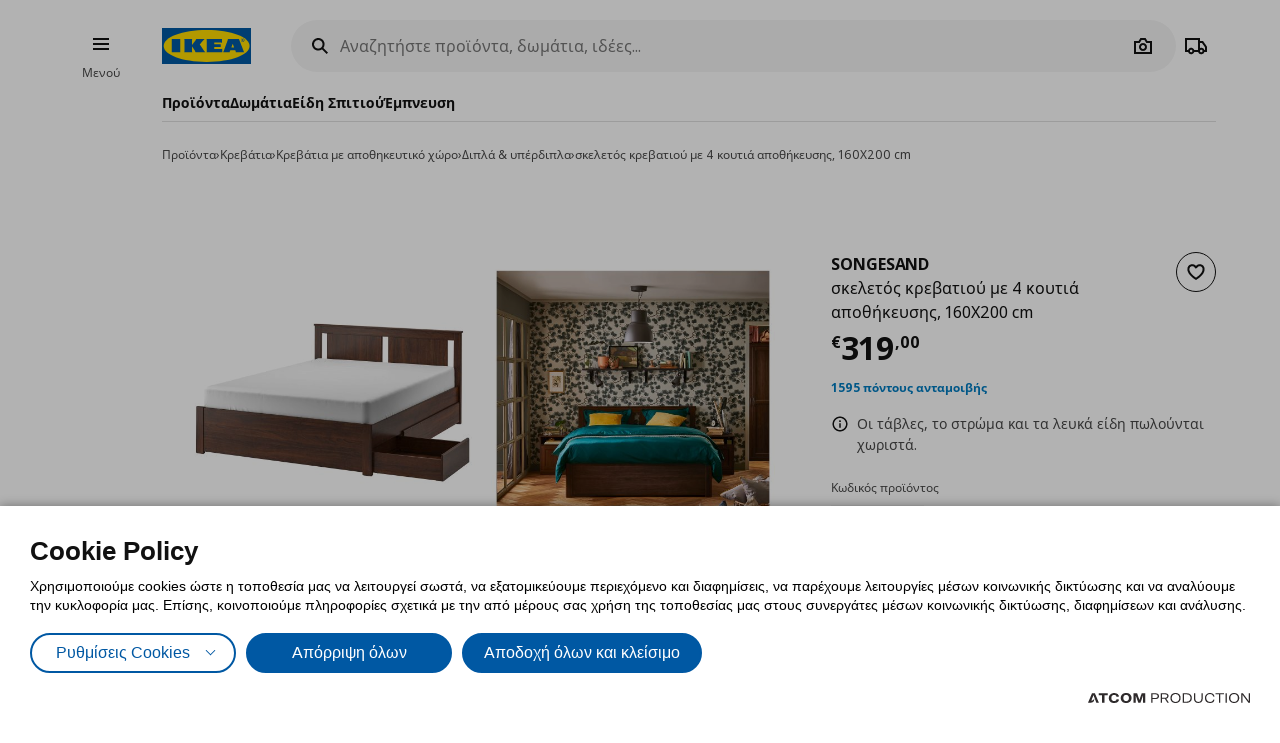

--- FILE ---
content_type: application/javascript; charset=utf-8
request_url: https://ikeagreece.akamaized.net/Scripts/Common/54C659BC9FB9024FCB8D812163853B3A/Combined.js
body_size: 48859
content:
/*! jQuery v3.3.1 | (c) JS Foundation and other contributors | jquery.org/license */
!function(e,t){"use strict";"object"==typeof module&&"object"==typeof module.exports?module.exports=e.document?t(e,!0):function(e){if(!e.document)throw new Error("jQuery requires a window with a document");return t(e)}:t(e)}("undefined"!=typeof window?window:this,function(e,t){"use strict";var n=[],r=e.document,i=Object.getPrototypeOf,o=n.slice,a=n.concat,s=n.push,u=n.indexOf,l={},c=l.toString,f=l.hasOwnProperty,p=f.toString,d=p.call(Object),h={},g=function e(t){return"function"==typeof t&&"number"!=typeof t.nodeType},y=function e(t){return null!=t&&t===t.window},v={type:!0,src:!0,noModule:!0};function m(e,t,n){var i,o=(t=t||r).createElement("script");if(o.text=e,n)for(i in v)n[i]&&(o[i]=n[i]);t.head.appendChild(o).parentNode.removeChild(o)}function x(e){return null==e?e+"":"object"==typeof e||"function"==typeof e?l[c.call(e)]||"object":typeof e}var b="3.3.1",w=function(e,t){return new w.fn.init(e,t)},T=/^[\s\uFEFF\xA0]+|[\s\uFEFF\xA0]+$/g;w.fn=w.prototype={jquery:"3.3.1",constructor:w,length:0,toArray:function(){return o.call(this)},get:function(e){return null==e?o.call(this):e<0?this[e+this.length]:this[e]},pushStack:function(e){var t=w.merge(this.constructor(),e);return t.prevObject=this,t},each:function(e){return w.each(this,e)},map:function(e){return this.pushStack(w.map(this,function(t,n){return e.call(t,n,t)}))},slice:function(){return this.pushStack(o.apply(this,arguments))},first:function(){return this.eq(0)},last:function(){return this.eq(-1)},eq:function(e){var t=this.length,n=+e+(e<0?t:0);return this.pushStack(n>=0&&n<t?[this[n]]:[])},end:function(){return this.prevObject||this.constructor()},push:s,sort:n.sort,splice:n.splice},w.extend=w.fn.extend=function(){var e,t,n,r,i,o,a=arguments[0]||{},s=1,u=arguments.length,l=!1;for("boolean"==typeof a&&(l=a,a=arguments[s]||{},s++),"object"==typeof a||g(a)||(a={}),s===u&&(a=this,s--);s<u;s++)if(null!=(e=arguments[s]))for(t in e)n=a[t],a!==(r=e[t])&&(l&&r&&(w.isPlainObject(r)||(i=Array.isArray(r)))?(i?(i=!1,o=n&&Array.isArray(n)?n:[]):o=n&&w.isPlainObject(n)?n:{},a[t]=w.extend(l,o,r)):void 0!==r&&(a[t]=r));return a},w.extend({expando:"jQuery"+("3.3.1"+Math.random()).replace(/\D/g,""),isReady:!0,error:function(e){throw new Error(e)},noop:function(){},isPlainObject:function(e){var t,n;return!(!e||"[object Object]"!==c.call(e))&&(!(t=i(e))||"function"==typeof(n=f.call(t,"constructor")&&t.constructor)&&p.call(n)===d)},isEmptyObject:function(e){var t;for(t in e)return!1;return!0},globalEval:function(e){m(e)},each:function(e,t){var n,r=0;if(C(e)){for(n=e.length;r<n;r++)if(!1===t.call(e[r],r,e[r]))break}else for(r in e)if(!1===t.call(e[r],r,e[r]))break;return e},trim:function(e){return null==e?"":(e+"").replace(T,"")},makeArray:function(e,t){var n=t||[];return null!=e&&(C(Object(e))?w.merge(n,"string"==typeof e?[e]:e):s.call(n,e)),n},inArray:function(e,t,n){return null==t?-1:u.call(t,e,n)},merge:function(e,t){for(var n=+t.length,r=0,i=e.length;r<n;r++)e[i++]=t[r];return e.length=i,e},grep:function(e,t,n){for(var r,i=[],o=0,a=e.length,s=!n;o<a;o++)(r=!t(e[o],o))!==s&&i.push(e[o]);return i},map:function(e,t,n){var r,i,o=0,s=[];if(C(e))for(r=e.length;o<r;o++)null!=(i=t(e[o],o,n))&&s.push(i);else for(o in e)null!=(i=t(e[o],o,n))&&s.push(i);return a.apply([],s)},guid:1,support:h}),"function"==typeof Symbol&&(w.fn[Symbol.iterator]=n[Symbol.iterator]),w.each("Boolean Number String Function Array Date RegExp Object Error Symbol".split(" "),function(e,t){l["[object "+t+"]"]=t.toLowerCase()});function C(e){var t=!!e&&"length"in e&&e.length,n=x(e);return!g(e)&&!y(e)&&("array"===n||0===t||"number"==typeof t&&t>0&&t-1 in e)}var E=function(e){var t,n,r,i,o,a,s,u,l,c,f,p,d,h,g,y,v,m,x,b="sizzle"+1*new Date,w=e.document,T=0,C=0,E=ae(),k=ae(),S=ae(),D=function(e,t){return e===t&&(f=!0),0},N={}.hasOwnProperty,A=[],j=A.pop,q=A.push,L=A.push,H=A.slice,O=function(e,t){for(var n=0,r=e.length;n<r;n++)if(e[n]===t)return n;return-1},P="checked|selected|async|autofocus|autoplay|controls|defer|disabled|hidden|ismap|loop|multiple|open|readonly|required|scoped",M="[\\x20\\t\\r\\n\\f]",R="(?:\\\\.|[\\w-]|[^\0-\\xa0])+",I="\\["+M+"*("+R+")(?:"+M+"*([*^$|!~]?=)"+M+"*(?:'((?:\\\\.|[^\\\\'])*)'|\"((?:\\\\.|[^\\\\\"])*)\"|("+R+"))|)"+M+"*\\]",W=":("+R+")(?:\\((('((?:\\\\.|[^\\\\'])*)'|\"((?:\\\\.|[^\\\\\"])*)\")|((?:\\\\.|[^\\\\()[\\]]|"+I+")*)|.*)\\)|)",$=new RegExp(M+"+","g"),B=new RegExp("^"+M+"+|((?:^|[^\\\\])(?:\\\\.)*)"+M+"+$","g"),F=new RegExp("^"+M+"*,"+M+"*"),_=new RegExp("^"+M+"*([>+~]|"+M+")"+M+"*"),z=new RegExp("="+M+"*([^\\]'\"]*?)"+M+"*\\]","g"),X=new RegExp(W),U=new RegExp("^"+R+"$"),V={ID:new RegExp("^#("+R+")"),CLASS:new RegExp("^\\.("+R+")"),TAG:new RegExp("^("+R+"|[*])"),ATTR:new RegExp("^"+I),PSEUDO:new RegExp("^"+W),CHILD:new RegExp("^:(only|first|last|nth|nth-last)-(child|of-type)(?:\\("+M+"*(even|odd|(([+-]|)(\\d*)n|)"+M+"*(?:([+-]|)"+M+"*(\\d+)|))"+M+"*\\)|)","i"),bool:new RegExp("^(?:"+P+")$","i"),needsContext:new RegExp("^"+M+"*[>+~]|:(even|odd|eq|gt|lt|nth|first|last)(?:\\("+M+"*((?:-\\d)?\\d*)"+M+"*\\)|)(?=[^-]|$)","i")},G=/^(?:input|select|textarea|button)$/i,Y=/^h\d$/i,Q=/^[^{]+\{\s*\[native \w/,J=/^(?:#([\w-]+)|(\w+)|\.([\w-]+))$/,K=/[+~]/,Z=new RegExp("\\\\([\\da-f]{1,6}"+M+"?|("+M+")|.)","ig"),ee=function(e,t,n){var r="0x"+t-65536;return r!==r||n?t:r<0?String.fromCharCode(r+65536):String.fromCharCode(r>>10|55296,1023&r|56320)},te=/([\0-\x1f\x7f]|^-?\d)|^-$|[^\0-\x1f\x7f-\uFFFF\w-]/g,ne=function(e,t){return t?"\0"===e?"\ufffd":e.slice(0,-1)+"\\"+e.charCodeAt(e.length-1).toString(16)+" ":"\\"+e},re=function(){p()},ie=me(function(e){return!0===e.disabled&&("form"in e||"label"in e)},{dir:"parentNode",next:"legend"});try{L.apply(A=H.call(w.childNodes),w.childNodes),A[w.childNodes.length].nodeType}catch(e){L={apply:A.length?function(e,t){q.apply(e,H.call(t))}:function(e,t){var n=e.length,r=0;while(e[n++]=t[r++]);e.length=n-1}}}function oe(e,t,r,i){var o,s,l,c,f,h,v,m=t&&t.ownerDocument,T=t?t.nodeType:9;if(r=r||[],"string"!=typeof e||!e||1!==T&&9!==T&&11!==T)return r;if(!i&&((t?t.ownerDocument||t:w)!==d&&p(t),t=t||d,g)){if(11!==T&&(f=J.exec(e)))if(o=f[1]){if(9===T){if(!(l=t.getElementById(o)))return r;if(l.id===o)return r.push(l),r}else if(m&&(l=m.getElementById(o))&&x(t,l)&&l.id===o)return r.push(l),r}else{if(f[2])return L.apply(r,t.getElementsByTagName(e)),r;if((o=f[3])&&n.getElementsByClassName&&t.getElementsByClassName)return L.apply(r,t.getElementsByClassName(o)),r}if(n.qsa&&!S[e+" "]&&(!y||!y.test(e))){if(1!==T)m=t,v=e;else if("object"!==t.nodeName.toLowerCase()){(c=t.getAttribute("id"))?c=c.replace(te,ne):t.setAttribute("id",c=b),s=(h=a(e)).length;while(s--)h[s]="#"+c+" "+ve(h[s]);v=h.join(","),m=K.test(e)&&ge(t.parentNode)||t}if(v)try{return L.apply(r,m.querySelectorAll(v)),r}catch(e){}finally{c===b&&t.removeAttribute("id")}}}return u(e.replace(B,"$1"),t,r,i)}function ae(){var e=[];function t(n,i){return e.push(n+" ")>r.cacheLength&&delete t[e.shift()],t[n+" "]=i}return t}function se(e){return e[b]=!0,e}function ue(e){var t=d.createElement("fieldset");try{return!!e(t)}catch(e){return!1}finally{t.parentNode&&t.parentNode.removeChild(t),t=null}}function le(e,t){var n=e.split("|"),i=n.length;while(i--)r.attrHandle[n[i]]=t}function ce(e,t){var n=t&&e,r=n&&1===e.nodeType&&1===t.nodeType&&e.sourceIndex-t.sourceIndex;if(r)return r;if(n)while(n=n.nextSibling)if(n===t)return-1;return e?1:-1}function fe(e){return function(t){return"input"===t.nodeName.toLowerCase()&&t.type===e}}function pe(e){return function(t){var n=t.nodeName.toLowerCase();return("input"===n||"button"===n)&&t.type===e}}function de(e){return function(t){return"form"in t?t.parentNode&&!1===t.disabled?"label"in t?"label"in t.parentNode?t.parentNode.disabled===e:t.disabled===e:t.isDisabled===e||t.isDisabled!==!e&&ie(t)===e:t.disabled===e:"label"in t&&t.disabled===e}}function he(e){return se(function(t){return t=+t,se(function(n,r){var i,o=e([],n.length,t),a=o.length;while(a--)n[i=o[a]]&&(n[i]=!(r[i]=n[i]))})})}function ge(e){return e&&"undefined"!=typeof e.getElementsByTagName&&e}n=oe.support={},o=oe.isXML=function(e){var t=e&&(e.ownerDocument||e).documentElement;return!!t&&"HTML"!==t.nodeName},p=oe.setDocument=function(e){var t,i,a=e?e.ownerDocument||e:w;return a!==d&&9===a.nodeType&&a.documentElement?(d=a,h=d.documentElement,g=!o(d),w!==d&&(i=d.defaultView)&&i.top!==i&&(i.addEventListener?i.addEventListener("unload",re,!1):i.attachEvent&&i.attachEvent("onunload",re)),n.attributes=ue(function(e){return e.className="i",!e.getAttribute("className")}),n.getElementsByTagName=ue(function(e){return e.appendChild(d.createComment("")),!e.getElementsByTagName("*").length}),n.getElementsByClassName=Q.test(d.getElementsByClassName),n.getById=ue(function(e){return h.appendChild(e).id=b,!d.getElementsByName||!d.getElementsByName(b).length}),n.getById?(r.filter.ID=function(e){var t=e.replace(Z,ee);return function(e){return e.getAttribute("id")===t}},r.find.ID=function(e,t){if("undefined"!=typeof t.getElementById&&g){var n=t.getElementById(e);return n?[n]:[]}}):(r.filter.ID=function(e){var t=e.replace(Z,ee);return function(e){var n="undefined"!=typeof e.getAttributeNode&&e.getAttributeNode("id");return n&&n.value===t}},r.find.ID=function(e,t){if("undefined"!=typeof t.getElementById&&g){var n,r,i,o=t.getElementById(e);if(o){if((n=o.getAttributeNode("id"))&&n.value===e)return[o];i=t.getElementsByName(e),r=0;while(o=i[r++])if((n=o.getAttributeNode("id"))&&n.value===e)return[o]}return[]}}),r.find.TAG=n.getElementsByTagName?function(e,t){return"undefined"!=typeof t.getElementsByTagName?t.getElementsByTagName(e):n.qsa?t.querySelectorAll(e):void 0}:function(e,t){var n,r=[],i=0,o=t.getElementsByTagName(e);if("*"===e){while(n=o[i++])1===n.nodeType&&r.push(n);return r}return o},r.find.CLASS=n.getElementsByClassName&&function(e,t){if("undefined"!=typeof t.getElementsByClassName&&g)return t.getElementsByClassName(e)},v=[],y=[],(n.qsa=Q.test(d.querySelectorAll))&&(ue(function(e){h.appendChild(e).innerHTML="<a id='"+b+"'></a><select id='"+b+"-\r\\' msallowcapture=''><option selected=''></option></select>",e.querySelectorAll("[msallowcapture^='']").length&&y.push("[*^$]="+M+"*(?:''|\"\")"),e.querySelectorAll("[selected]").length||y.push("\\["+M+"*(?:value|"+P+")"),e.querySelectorAll("[id~="+b+"-]").length||y.push("~="),e.querySelectorAll(":checked").length||y.push(":checked"),e.querySelectorAll("a#"+b+"+*").length||y.push(".#.+[+~]")}),ue(function(e){e.innerHTML="<a href='' disabled='disabled'></a><select disabled='disabled'><option/></select>";var t=d.createElement("input");t.setAttribute("type","hidden"),e.appendChild(t).setAttribute("name","D"),e.querySelectorAll("[name=d]").length&&y.push("name"+M+"*[*^$|!~]?="),2!==e.querySelectorAll(":enabled").length&&y.push(":enabled",":disabled"),h.appendChild(e).disabled=!0,2!==e.querySelectorAll(":disabled").length&&y.push(":enabled",":disabled"),e.querySelectorAll("*,:x"),y.push(",.*:")})),(n.matchesSelector=Q.test(m=h.matches||h.webkitMatchesSelector||h.mozMatchesSelector||h.oMatchesSelector||h.msMatchesSelector))&&ue(function(e){n.disconnectedMatch=m.call(e,"*"),m.call(e,"[s!='']:x"),v.push("!=",W)}),y=y.length&&new RegExp(y.join("|")),v=v.length&&new RegExp(v.join("|")),t=Q.test(h.compareDocumentPosition),x=t||Q.test(h.contains)?function(e,t){var n=9===e.nodeType?e.documentElement:e,r=t&&t.parentNode;return e===r||!(!r||1!==r.nodeType||!(n.contains?n.contains(r):e.compareDocumentPosition&&16&e.compareDocumentPosition(r)))}:function(e,t){if(t)while(t=t.parentNode)if(t===e)return!0;return!1},D=t?function(e,t){if(e===t)return f=!0,0;var r=!e.compareDocumentPosition-!t.compareDocumentPosition;return r||(1&(r=(e.ownerDocument||e)===(t.ownerDocument||t)?e.compareDocumentPosition(t):1)||!n.sortDetached&&t.compareDocumentPosition(e)===r?e===d||e.ownerDocument===w&&x(w,e)?-1:t===d||t.ownerDocument===w&&x(w,t)?1:c?O(c,e)-O(c,t):0:4&r?-1:1)}:function(e,t){if(e===t)return f=!0,0;var n,r=0,i=e.parentNode,o=t.parentNode,a=[e],s=[t];if(!i||!o)return e===d?-1:t===d?1:i?-1:o?1:c?O(c,e)-O(c,t):0;if(i===o)return ce(e,t);n=e;while(n=n.parentNode)a.unshift(n);n=t;while(n=n.parentNode)s.unshift(n);while(a[r]===s[r])r++;return r?ce(a[r],s[r]):a[r]===w?-1:s[r]===w?1:0},d):d},oe.matches=function(e,t){return oe(e,null,null,t)},oe.matchesSelector=function(e,t){if((e.ownerDocument||e)!==d&&p(e),t=t.replace(z,"='$1']"),n.matchesSelector&&g&&!S[t+" "]&&(!v||!v.test(t))&&(!y||!y.test(t)))try{var r=m.call(e,t);if(r||n.disconnectedMatch||e.document&&11!==e.document.nodeType)return r}catch(e){}return oe(t,d,null,[e]).length>0},oe.contains=function(e,t){return(e.ownerDocument||e)!==d&&p(e),x(e,t)},oe.attr=function(e,t){(e.ownerDocument||e)!==d&&p(e);var i=r.attrHandle[t.toLowerCase()],o=i&&N.call(r.attrHandle,t.toLowerCase())?i(e,t,!g):void 0;return void 0!==o?o:n.attributes||!g?e.getAttribute(t):(o=e.getAttributeNode(t))&&o.specified?o.value:null},oe.escape=function(e){return(e+"").replace(te,ne)},oe.error=function(e){throw new Error("Syntax error, unrecognized expression: "+e)},oe.uniqueSort=function(e){var t,r=[],i=0,o=0;if(f=!n.detectDuplicates,c=!n.sortStable&&e.slice(0),e.sort(D),f){while(t=e[o++])t===e[o]&&(i=r.push(o));while(i--)e.splice(r[i],1)}return c=null,e},i=oe.getText=function(e){var t,n="",r=0,o=e.nodeType;if(o){if(1===o||9===o||11===o){if("string"==typeof e.textContent)return e.textContent;for(e=e.firstChild;e;e=e.nextSibling)n+=i(e)}else if(3===o||4===o)return e.nodeValue}else while(t=e[r++])n+=i(t);return n},(r=oe.selectors={cacheLength:50,createPseudo:se,match:V,attrHandle:{},find:{},relative:{">":{dir:"parentNode",first:!0}," ":{dir:"parentNode"},"+":{dir:"previousSibling",first:!0},"~":{dir:"previousSibling"}},preFilter:{ATTR:function(e){return e[1]=e[1].replace(Z,ee),e[3]=(e[3]||e[4]||e[5]||"").replace(Z,ee),"~="===e[2]&&(e[3]=" "+e[3]+" "),e.slice(0,4)},CHILD:function(e){return e[1]=e[1].toLowerCase(),"nth"===e[1].slice(0,3)?(e[3]||oe.error(e[0]),e[4]=+(e[4]?e[5]+(e[6]||1):2*("even"===e[3]||"odd"===e[3])),e[5]=+(e[7]+e[8]||"odd"===e[3])):e[3]&&oe.error(e[0]),e},PSEUDO:function(e){var t,n=!e[6]&&e[2];return V.CHILD.test(e[0])?null:(e[3]?e[2]=e[4]||e[5]||"":n&&X.test(n)&&(t=a(n,!0))&&(t=n.indexOf(")",n.length-t)-n.length)&&(e[0]=e[0].slice(0,t),e[2]=n.slice(0,t)),e.slice(0,3))}},filter:{TAG:function(e){var t=e.replace(Z,ee).toLowerCase();return"*"===e?function(){return!0}:function(e){return e.nodeName&&e.nodeName.toLowerCase()===t}},CLASS:function(e){var t=E[e+" "];return t||(t=new RegExp("(^|"+M+")"+e+"("+M+"|$)"))&&E(e,function(e){return t.test("string"==typeof e.className&&e.className||"undefined"!=typeof e.getAttribute&&e.getAttribute("class")||"")})},ATTR:function(e,t,n){return function(r){var i=oe.attr(r,e);return null==i?"!="===t:!t||(i+="","="===t?i===n:"!="===t?i!==n:"^="===t?n&&0===i.indexOf(n):"*="===t?n&&i.indexOf(n)>-1:"$="===t?n&&i.slice(-n.length)===n:"~="===t?(" "+i.replace($," ")+" ").indexOf(n)>-1:"|="===t&&(i===n||i.slice(0,n.length+1)===n+"-"))}},CHILD:function(e,t,n,r,i){var o="nth"!==e.slice(0,3),a="last"!==e.slice(-4),s="of-type"===t;return 1===r&&0===i?function(e){return!!e.parentNode}:function(t,n,u){var l,c,f,p,d,h,g=o!==a?"nextSibling":"previousSibling",y=t.parentNode,v=s&&t.nodeName.toLowerCase(),m=!u&&!s,x=!1;if(y){if(o){while(g){p=t;while(p=p[g])if(s?p.nodeName.toLowerCase()===v:1===p.nodeType)return!1;h=g="only"===e&&!h&&"nextSibling"}return!0}if(h=[a?y.firstChild:y.lastChild],a&&m){x=(d=(l=(c=(f=(p=y)[b]||(p[b]={}))[p.uniqueID]||(f[p.uniqueID]={}))[e]||[])[0]===T&&l[1])&&l[2],p=d&&y.childNodes[d];while(p=++d&&p&&p[g]||(x=d=0)||h.pop())if(1===p.nodeType&&++x&&p===t){c[e]=[T,d,x];break}}else if(m&&(x=d=(l=(c=(f=(p=t)[b]||(p[b]={}))[p.uniqueID]||(f[p.uniqueID]={}))[e]||[])[0]===T&&l[1]),!1===x)while(p=++d&&p&&p[g]||(x=d=0)||h.pop())if((s?p.nodeName.toLowerCase()===v:1===p.nodeType)&&++x&&(m&&((c=(f=p[b]||(p[b]={}))[p.uniqueID]||(f[p.uniqueID]={}))[e]=[T,x]),p===t))break;return(x-=i)===r||x%r==0&&x/r>=0}}},PSEUDO:function(e,t){var n,i=r.pseudos[e]||r.setFilters[e.toLowerCase()]||oe.error("unsupported pseudo: "+e);return i[b]?i(t):i.length>1?(n=[e,e,"",t],r.setFilters.hasOwnProperty(e.toLowerCase())?se(function(e,n){var r,o=i(e,t),a=o.length;while(a--)e[r=O(e,o[a])]=!(n[r]=o[a])}):function(e){return i(e,0,n)}):i}},pseudos:{not:se(function(e){var t=[],n=[],r=s(e.replace(B,"$1"));return r[b]?se(function(e,t,n,i){var o,a=r(e,null,i,[]),s=e.length;while(s--)(o=a[s])&&(e[s]=!(t[s]=o))}):function(e,i,o){return t[0]=e,r(t,null,o,n),t[0]=null,!n.pop()}}),has:se(function(e){return function(t){return oe(e,t).length>0}}),contains:se(function(e){return e=e.replace(Z,ee),function(t){return(t.textContent||t.innerText||i(t)).indexOf(e)>-1}}),lang:se(function(e){return U.test(e||"")||oe.error("unsupported lang: "+e),e=e.replace(Z,ee).toLowerCase(),function(t){var n;do{if(n=g?t.lang:t.getAttribute("xml:lang")||t.getAttribute("lang"))return(n=n.toLowerCase())===e||0===n.indexOf(e+"-")}while((t=t.parentNode)&&1===t.nodeType);return!1}}),target:function(t){var n=e.location&&e.location.hash;return n&&n.slice(1)===t.id},root:function(e){return e===h},focus:function(e){return e===d.activeElement&&(!d.hasFocus||d.hasFocus())&&!!(e.type||e.href||~e.tabIndex)},enabled:de(!1),disabled:de(!0),checked:function(e){var t=e.nodeName.toLowerCase();return"input"===t&&!!e.checked||"option"===t&&!!e.selected},selected:function(e){return e.parentNode&&e.parentNode.selectedIndex,!0===e.selected},empty:function(e){for(e=e.firstChild;e;e=e.nextSibling)if(e.nodeType<6)return!1;return!0},parent:function(e){return!r.pseudos.empty(e)},header:function(e){return Y.test(e.nodeName)},input:function(e){return G.test(e.nodeName)},button:function(e){var t=e.nodeName.toLowerCase();return"input"===t&&"button"===e.type||"button"===t},text:function(e){var t;return"input"===e.nodeName.toLowerCase()&&"text"===e.type&&(null==(t=e.getAttribute("type"))||"text"===t.toLowerCase())},first:he(function(){return[0]}),last:he(function(e,t){return[t-1]}),eq:he(function(e,t,n){return[n<0?n+t:n]}),even:he(function(e,t){for(var n=0;n<t;n+=2)e.push(n);return e}),odd:he(function(e,t){for(var n=1;n<t;n+=2)e.push(n);return e}),lt:he(function(e,t,n){for(var r=n<0?n+t:n;--r>=0;)e.push(r);return e}),gt:he(function(e,t,n){for(var r=n<0?n+t:n;++r<t;)e.push(r);return e})}}).pseudos.nth=r.pseudos.eq;for(t in{radio:!0,checkbox:!0,file:!0,password:!0,image:!0})r.pseudos[t]=fe(t);for(t in{submit:!0,reset:!0})r.pseudos[t]=pe(t);function ye(){}ye.prototype=r.filters=r.pseudos,r.setFilters=new ye,a=oe.tokenize=function(e,t){var n,i,o,a,s,u,l,c=k[e+" "];if(c)return t?0:c.slice(0);s=e,u=[],l=r.preFilter;while(s){n&&!(i=F.exec(s))||(i&&(s=s.slice(i[0].length)||s),u.push(o=[])),n=!1,(i=_.exec(s))&&(n=i.shift(),o.push({value:n,type:i[0].replace(B," ")}),s=s.slice(n.length));for(a in r.filter)!(i=V[a].exec(s))||l[a]&&!(i=l[a](i))||(n=i.shift(),o.push({value:n,type:a,matches:i}),s=s.slice(n.length));if(!n)break}return t?s.length:s?oe.error(e):k(e,u).slice(0)};function ve(e){for(var t=0,n=e.length,r="";t<n;t++)r+=e[t].value;return r}function me(e,t,n){var r=t.dir,i=t.next,o=i||r,a=n&&"parentNode"===o,s=C++;return t.first?function(t,n,i){while(t=t[r])if(1===t.nodeType||a)return e(t,n,i);return!1}:function(t,n,u){var l,c,f,p=[T,s];if(u){while(t=t[r])if((1===t.nodeType||a)&&e(t,n,u))return!0}else while(t=t[r])if(1===t.nodeType||a)if(f=t[b]||(t[b]={}),c=f[t.uniqueID]||(f[t.uniqueID]={}),i&&i===t.nodeName.toLowerCase())t=t[r]||t;else{if((l=c[o])&&l[0]===T&&l[1]===s)return p[2]=l[2];if(c[o]=p,p[2]=e(t,n,u))return!0}return!1}}function xe(e){return e.length>1?function(t,n,r){var i=e.length;while(i--)if(!e[i](t,n,r))return!1;return!0}:e[0]}function be(e,t,n){for(var r=0,i=t.length;r<i;r++)oe(e,t[r],n);return n}function we(e,t,n,r,i){for(var o,a=[],s=0,u=e.length,l=null!=t;s<u;s++)(o=e[s])&&(n&&!n(o,r,i)||(a.push(o),l&&t.push(s)));return a}function Te(e,t,n,r,i,o){return r&&!r[b]&&(r=Te(r)),i&&!i[b]&&(i=Te(i,o)),se(function(o,a,s,u){var l,c,f,p=[],d=[],h=a.length,g=o||be(t||"*",s.nodeType?[s]:s,[]),y=!e||!o&&t?g:we(g,p,e,s,u),v=n?i||(o?e:h||r)?[]:a:y;if(n&&n(y,v,s,u),r){l=we(v,d),r(l,[],s,u),c=l.length;while(c--)(f=l[c])&&(v[d[c]]=!(y[d[c]]=f))}if(o){if(i||e){if(i){l=[],c=v.length;while(c--)(f=v[c])&&l.push(y[c]=f);i(null,v=[],l,u)}c=v.length;while(c--)(f=v[c])&&(l=i?O(o,f):p[c])>-1&&(o[l]=!(a[l]=f))}}else v=we(v===a?v.splice(h,v.length):v),i?i(null,a,v,u):L.apply(a,v)})}function Ce(e){for(var t,n,i,o=e.length,a=r.relative[e[0].type],s=a||r.relative[" "],u=a?1:0,c=me(function(e){return e===t},s,!0),f=me(function(e){return O(t,e)>-1},s,!0),p=[function(e,n,r){var i=!a&&(r||n!==l)||((t=n).nodeType?c(e,n,r):f(e,n,r));return t=null,i}];u<o;u++)if(n=r.relative[e[u].type])p=[me(xe(p),n)];else{if((n=r.filter[e[u].type].apply(null,e[u].matches))[b]){for(i=++u;i<o;i++)if(r.relative[e[i].type])break;return Te(u>1&&xe(p),u>1&&ve(e.slice(0,u-1).concat({value:" "===e[u-2].type?"*":""})).replace(B,"$1"),n,u<i&&Ce(e.slice(u,i)),i<o&&Ce(e=e.slice(i)),i<o&&ve(e))}p.push(n)}return xe(p)}function Ee(e,t){var n=t.length>0,i=e.length>0,o=function(o,a,s,u,c){var f,h,y,v=0,m="0",x=o&&[],b=[],w=l,C=o||i&&r.find.TAG("*",c),E=T+=null==w?1:Math.random()||.1,k=C.length;for(c&&(l=a===d||a||c);m!==k&&null!=(f=C[m]);m++){if(i&&f){h=0,a||f.ownerDocument===d||(p(f),s=!g);while(y=e[h++])if(y(f,a||d,s)){u.push(f);break}c&&(T=E)}n&&((f=!y&&f)&&v--,o&&x.push(f))}if(v+=m,n&&m!==v){h=0;while(y=t[h++])y(x,b,a,s);if(o){if(v>0)while(m--)x[m]||b[m]||(b[m]=j.call(u));b=we(b)}L.apply(u,b),c&&!o&&b.length>0&&v+t.length>1&&oe.uniqueSort(u)}return c&&(T=E,l=w),x};return n?se(o):o}return s=oe.compile=function(e,t){var n,r=[],i=[],o=S[e+" "];if(!o){t||(t=a(e)),n=t.length;while(n--)(o=Ce(t[n]))[b]?r.push(o):i.push(o);(o=S(e,Ee(i,r))).selector=e}return o},u=oe.select=function(e,t,n,i){var o,u,l,c,f,p="function"==typeof e&&e,d=!i&&a(e=p.selector||e);if(n=n||[],1===d.length){if((u=d[0]=d[0].slice(0)).length>2&&"ID"===(l=u[0]).type&&9===t.nodeType&&g&&r.relative[u[1].type]){if(!(t=(r.find.ID(l.matches[0].replace(Z,ee),t)||[])[0]))return n;p&&(t=t.parentNode),e=e.slice(u.shift().value.length)}o=V.needsContext.test(e)?0:u.length;while(o--){if(l=u[o],r.relative[c=l.type])break;if((f=r.find[c])&&(i=f(l.matches[0].replace(Z,ee),K.test(u[0].type)&&ge(t.parentNode)||t))){if(u.splice(o,1),!(e=i.length&&ve(u)))return L.apply(n,i),n;break}}}return(p||s(e,d))(i,t,!g,n,!t||K.test(e)&&ge(t.parentNode)||t),n},n.sortStable=b.split("").sort(D).join("")===b,n.detectDuplicates=!!f,p(),n.sortDetached=ue(function(e){return 1&e.compareDocumentPosition(d.createElement("fieldset"))}),ue(function(e){return e.innerHTML="<a href='#'></a>","#"===e.firstChild.getAttribute("href")})||le("type|href|height|width",function(e,t,n){if(!n)return e.getAttribute(t,"type"===t.toLowerCase()?1:2)}),n.attributes&&ue(function(e){return e.innerHTML="<input/>",e.firstChild.setAttribute("value",""),""===e.firstChild.getAttribute("value")})||le("value",function(e,t,n){if(!n&&"input"===e.nodeName.toLowerCase())return e.defaultValue}),ue(function(e){return null==e.getAttribute("disabled")})||le(P,function(e,t,n){var r;if(!n)return!0===e[t]?t.toLowerCase():(r=e.getAttributeNode(t))&&r.specified?r.value:null}),oe}(e);w.find=E,w.expr=E.selectors,w.expr[":"]=w.expr.pseudos,w.uniqueSort=w.unique=E.uniqueSort,w.text=E.getText,w.isXMLDoc=E.isXML,w.contains=E.contains,w.escapeSelector=E.escape;var k=function(e,t,n){var r=[],i=void 0!==n;while((e=e[t])&&9!==e.nodeType)if(1===e.nodeType){if(i&&w(e).is(n))break;r.push(e)}return r},S=function(e,t){for(var n=[];e;e=e.nextSibling)1===e.nodeType&&e!==t&&n.push(e);return n},D=w.expr.match.needsContext;function N(e,t){return e.nodeName&&e.nodeName.toLowerCase()===t.toLowerCase()}var A=/^<([a-z][^\/\0>:\x20\t\r\n\f]*)[\x20\t\r\n\f]*\/?>(?:<\/\1>|)$/i;function j(e,t,n){return g(t)?w.grep(e,function(e,r){return!!t.call(e,r,e)!==n}):t.nodeType?w.grep(e,function(e){return e===t!==n}):"string"!=typeof t?w.grep(e,function(e){return u.call(t,e)>-1!==n}):w.filter(t,e,n)}w.filter=function(e,t,n){var r=t[0];return n&&(e=":not("+e+")"),1===t.length&&1===r.nodeType?w.find.matchesSelector(r,e)?[r]:[]:w.find.matches(e,w.grep(t,function(e){return 1===e.nodeType}))},w.fn.extend({find:function(e){var t,n,r=this.length,i=this;if("string"!=typeof e)return this.pushStack(w(e).filter(function(){for(t=0;t<r;t++)if(w.contains(i[t],this))return!0}));for(n=this.pushStack([]),t=0;t<r;t++)w.find(e,i[t],n);return r>1?w.uniqueSort(n):n},filter:function(e){return this.pushStack(j(this,e||[],!1))},not:function(e){return this.pushStack(j(this,e||[],!0))},is:function(e){return!!j(this,"string"==typeof e&&D.test(e)?w(e):e||[],!1).length}});var q,L=/^(?:\s*(<[\w\W]+>)[^>]*|#([\w-]+))$/;(w.fn.init=function(e,t,n){var i,o;if(!e)return this;if(n=n||q,"string"==typeof e){if(!(i="<"===e[0]&&">"===e[e.length-1]&&e.length>=3?[null,e,null]:L.exec(e))||!i[1]&&t)return!t||t.jquery?(t||n).find(e):this.constructor(t).find(e);if(i[1]){if(t=t instanceof w?t[0]:t,w.merge(this,w.parseHTML(i[1],t&&t.nodeType?t.ownerDocument||t:r,!0)),A.test(i[1])&&w.isPlainObject(t))for(i in t)g(this[i])?this[i](t[i]):this.attr(i,t[i]);return this}return(o=r.getElementById(i[2]))&&(this[0]=o,this.length=1),this}return e.nodeType?(this[0]=e,this.length=1,this):g(e)?void 0!==n.ready?n.ready(e):e(w):w.makeArray(e,this)}).prototype=w.fn,q=w(r);var H=/^(?:parents|prev(?:Until|All))/,O={children:!0,contents:!0,next:!0,prev:!0};w.fn.extend({has:function(e){var t=w(e,this),n=t.length;return this.filter(function(){for(var e=0;e<n;e++)if(w.contains(this,t[e]))return!0})},closest:function(e,t){var n,r=0,i=this.length,o=[],a="string"!=typeof e&&w(e);if(!D.test(e))for(;r<i;r++)for(n=this[r];n&&n!==t;n=n.parentNode)if(n.nodeType<11&&(a?a.index(n)>-1:1===n.nodeType&&w.find.matchesSelector(n,e))){o.push(n);break}return this.pushStack(o.length>1?w.uniqueSort(o):o)},index:function(e){return e?"string"==typeof e?u.call(w(e),this[0]):u.call(this,e.jquery?e[0]:e):this[0]&&this[0].parentNode?this.first().prevAll().length:-1},add:function(e,t){return this.pushStack(w.uniqueSort(w.merge(this.get(),w(e,t))))},addBack:function(e){return this.add(null==e?this.prevObject:this.prevObject.filter(e))}});function P(e,t){while((e=e[t])&&1!==e.nodeType);return e}w.each({parent:function(e){var t=e.parentNode;return t&&11!==t.nodeType?t:null},parents:function(e){return k(e,"parentNode")},parentsUntil:function(e,t,n){return k(e,"parentNode",n)},next:function(e){return P(e,"nextSibling")},prev:function(e){return P(e,"previousSibling")},nextAll:function(e){return k(e,"nextSibling")},prevAll:function(e){return k(e,"previousSibling")},nextUntil:function(e,t,n){return k(e,"nextSibling",n)},prevUntil:function(e,t,n){return k(e,"previousSibling",n)},siblings:function(e){return S((e.parentNode||{}).firstChild,e)},children:function(e){return S(e.firstChild)},contents:function(e){return N(e,"iframe")?e.contentDocument:(N(e,"template")&&(e=e.content||e),w.merge([],e.childNodes))}},function(e,t){w.fn[e]=function(n,r){var i=w.map(this,t,n);return"Until"!==e.slice(-5)&&(r=n),r&&"string"==typeof r&&(i=w.filter(r,i)),this.length>1&&(O[e]||w.uniqueSort(i),H.test(e)&&i.reverse()),this.pushStack(i)}});var M=/[^\x20\t\r\n\f]+/g;function R(e){var t={};return w.each(e.match(M)||[],function(e,n){t[n]=!0}),t}w.Callbacks=function(e){e="string"==typeof e?R(e):w.extend({},e);var t,n,r,i,o=[],a=[],s=-1,u=function(){for(i=i||e.once,r=t=!0;a.length;s=-1){n=a.shift();while(++s<o.length)!1===o[s].apply(n[0],n[1])&&e.stopOnFalse&&(s=o.length,n=!1)}e.memory||(n=!1),t=!1,i&&(o=n?[]:"")},l={add:function(){return o&&(n&&!t&&(s=o.length-1,a.push(n)),function t(n){w.each(n,function(n,r){g(r)?e.unique&&l.has(r)||o.push(r):r&&r.length&&"string"!==x(r)&&t(r)})}(arguments),n&&!t&&u()),this},remove:function(){return w.each(arguments,function(e,t){var n;while((n=w.inArray(t,o,n))>-1)o.splice(n,1),n<=s&&s--}),this},has:function(e){return e?w.inArray(e,o)>-1:o.length>0},empty:function(){return o&&(o=[]),this},disable:function(){return i=a=[],o=n="",this},disabled:function(){return!o},lock:function(){return i=a=[],n||t||(o=n=""),this},locked:function(){return!!i},fireWith:function(e,n){return i||(n=[e,(n=n||[]).slice?n.slice():n],a.push(n),t||u()),this},fire:function(){return l.fireWith(this,arguments),this},fired:function(){return!!r}};return l};function I(e){return e}function W(e){throw e}function $(e,t,n,r){var i;try{e&&g(i=e.promise)?i.call(e).done(t).fail(n):e&&g(i=e.then)?i.call(e,t,n):t.apply(void 0,[e].slice(r))}catch(e){n.apply(void 0,[e])}}w.extend({Deferred:function(t){var n=[["notify","progress",w.Callbacks("memory"),w.Callbacks("memory"),2],["resolve","done",w.Callbacks("once memory"),w.Callbacks("once memory"),0,"resolved"],["reject","fail",w.Callbacks("once memory"),w.Callbacks("once memory"),1,"rejected"]],r="pending",i={state:function(){return r},always:function(){return o.done(arguments).fail(arguments),this},"catch":function(e){return i.then(null,e)},pipe:function(){var e=arguments;return w.Deferred(function(t){w.each(n,function(n,r){var i=g(e[r[4]])&&e[r[4]];o[r[1]](function(){var e=i&&i.apply(this,arguments);e&&g(e.promise)?e.promise().progress(t.notify).done(t.resolve).fail(t.reject):t[r[0]+"With"](this,i?[e]:arguments)})}),e=null}).promise()},then:function(t,r,i){var o=0;function a(t,n,r,i){return function(){var s=this,u=arguments,l=function(){var e,l;if(!(t<o)){if((e=r.apply(s,u))===n.promise())throw new TypeError("Thenable self-resolution");l=e&&("object"==typeof e||"function"==typeof e)&&e.then,g(l)?i?l.call(e,a(o,n,I,i),a(o,n,W,i)):(o++,l.call(e,a(o,n,I,i),a(o,n,W,i),a(o,n,I,n.notifyWith))):(r!==I&&(s=void 0,u=[e]),(i||n.resolveWith)(s,u))}},c=i?l:function(){try{l()}catch(e){w.Deferred.exceptionHook&&w.Deferred.exceptionHook(e,c.stackTrace),t+1>=o&&(r!==W&&(s=void 0,u=[e]),n.rejectWith(s,u))}};t?c():(w.Deferred.getStackHook&&(c.stackTrace=w.Deferred.getStackHook()),e.setTimeout(c))}}return w.Deferred(function(e){n[0][3].add(a(0,e,g(i)?i:I,e.notifyWith)),n[1][3].add(a(0,e,g(t)?t:I)),n[2][3].add(a(0,e,g(r)?r:W))}).promise()},promise:function(e){return null!=e?w.extend(e,i):i}},o={};return w.each(n,function(e,t){var a=t[2],s=t[5];i[t[1]]=a.add,s&&a.add(function(){r=s},n[3-e][2].disable,n[3-e][3].disable,n[0][2].lock,n[0][3].lock),a.add(t[3].fire),o[t[0]]=function(){return o[t[0]+"With"](this===o?void 0:this,arguments),this},o[t[0]+"With"]=a.fireWith}),i.promise(o),t&&t.call(o,o),o},when:function(e){var t=arguments.length,n=t,r=Array(n),i=o.call(arguments),a=w.Deferred(),s=function(e){return function(n){r[e]=this,i[e]=arguments.length>1?o.call(arguments):n,--t||a.resolveWith(r,i)}};if(t<=1&&($(e,a.done(s(n)).resolve,a.reject,!t),"pending"===a.state()||g(i[n]&&i[n].then)))return a.then();while(n--)$(i[n],s(n),a.reject);return a.promise()}});var B=/^(Eval|Internal|Range|Reference|Syntax|Type|URI)Error$/;w.Deferred.exceptionHook=function(t,n){e.console&&e.console.warn&&t&&B.test(t.name)&&e.console.warn("jQuery.Deferred exception: "+t.message,t.stack,n)},w.readyException=function(t){e.setTimeout(function(){throw t})};var F=w.Deferred();w.fn.ready=function(e){return F.then(e)["catch"](function(e){w.readyException(e)}),this},w.extend({isReady:!1,readyWait:1,ready:function(e){(!0===e?--w.readyWait:w.isReady)||(w.isReady=!0,!0!==e&&--w.readyWait>0||F.resolveWith(r,[w]))}}),w.ready.then=F.then;function _(){r.removeEventListener("DOMContentLoaded",_),e.removeEventListener("load",_),w.ready()}"complete"===r.readyState||"loading"!==r.readyState&&!r.documentElement.doScroll?e.setTimeout(w.ready):(r.addEventListener("DOMContentLoaded",_),e.addEventListener("load",_));var z=function(e,t,n,r,i,o,a){var s=0,u=e.length,l=null==n;if("object"===x(n)){i=!0;for(s in n)z(e,t,s,n[s],!0,o,a)}else if(void 0!==r&&(i=!0,g(r)||(a=!0),l&&(a?(t.call(e,r),t=null):(l=t,t=function(e,t,n){return l.call(w(e),n)})),t))for(;s<u;s++)t(e[s],n,a?r:r.call(e[s],s,t(e[s],n)));return i?e:l?t.call(e):u?t(e[0],n):o},X=/^-ms-/,U=/-([a-z])/g;function V(e,t){return t.toUpperCase()}function G(e){return e.replace(X,"ms-").replace(U,V)}var Y=function(e){return 1===e.nodeType||9===e.nodeType||!+e.nodeType};function Q(){this.expando=w.expando+Q.uid++}Q.uid=1,Q.prototype={cache:function(e){var t=e[this.expando];return t||(t={},Y(e)&&(e.nodeType?e[this.expando]=t:Object.defineProperty(e,this.expando,{value:t,configurable:!0}))),t},set:function(e,t,n){var r,i=this.cache(e);if("string"==typeof t)i[G(t)]=n;else for(r in t)i[G(r)]=t[r];return i},get:function(e,t){return void 0===t?this.cache(e):e[this.expando]&&e[this.expando][G(t)]},access:function(e,t,n){return void 0===t||t&&"string"==typeof t&&void 0===n?this.get(e,t):(this.set(e,t,n),void 0!==n?n:t)},remove:function(e,t){var n,r=e[this.expando];if(void 0!==r){if(void 0!==t){n=(t=Array.isArray(t)?t.map(G):(t=G(t))in r?[t]:t.match(M)||[]).length;while(n--)delete r[t[n]]}(void 0===t||w.isEmptyObject(r))&&(e.nodeType?e[this.expando]=void 0:delete e[this.expando])}},hasData:function(e){var t=e[this.expando];return void 0!==t&&!w.isEmptyObject(t)}};var J=new Q,K=new Q,Z=/^(?:\{[\w\W]*\}|\[[\w\W]*\])$/,ee=/[A-Z]/g;function te(e){return"true"===e||"false"!==e&&("null"===e?null:e===+e+""?+e:Z.test(e)?JSON.parse(e):e)}function ne(e,t,n){var r;if(void 0===n&&1===e.nodeType)if(r="data-"+t.replace(ee,"-$&").toLowerCase(),"string"==typeof(n=e.getAttribute(r))){try{n=te(n)}catch(e){}K.set(e,t,n)}else n=void 0;return n}w.extend({hasData:function(e){return K.hasData(e)||J.hasData(e)},data:function(e,t,n){return K.access(e,t,n)},removeData:function(e,t){K.remove(e,t)},_data:function(e,t,n){return J.access(e,t,n)},_removeData:function(e,t){J.remove(e,t)}}),w.fn.extend({data:function(e,t){var n,r,i,o=this[0],a=o&&o.attributes;if(void 0===e){if(this.length&&(i=K.get(o),1===o.nodeType&&!J.get(o,"hasDataAttrs"))){n=a.length;while(n--)a[n]&&0===(r=a[n].name).indexOf("data-")&&(r=G(r.slice(5)),ne(o,r,i[r]));J.set(o,"hasDataAttrs",!0)}return i}return"object"==typeof e?this.each(function(){K.set(this,e)}):z(this,function(t){var n;if(o&&void 0===t){if(void 0!==(n=K.get(o,e)))return n;if(void 0!==(n=ne(o,e)))return n}else this.each(function(){K.set(this,e,t)})},null,t,arguments.length>1,null,!0)},removeData:function(e){return this.each(function(){K.remove(this,e)})}}),w.extend({queue:function(e,t,n){var r;if(e)return t=(t||"fx")+"queue",r=J.get(e,t),n&&(!r||Array.isArray(n)?r=J.access(e,t,w.makeArray(n)):r.push(n)),r||[]},dequeue:function(e,t){t=t||"fx";var n=w.queue(e,t),r=n.length,i=n.shift(),o=w._queueHooks(e,t),a=function(){w.dequeue(e,t)};"inprogress"===i&&(i=n.shift(),r--),i&&("fx"===t&&n.unshift("inprogress"),delete o.stop,i.call(e,a,o)),!r&&o&&o.empty.fire()},_queueHooks:function(e,t){var n=t+"queueHooks";return J.get(e,n)||J.access(e,n,{empty:w.Callbacks("once memory").add(function(){J.remove(e,[t+"queue",n])})})}}),w.fn.extend({queue:function(e,t){var n=2;return"string"!=typeof e&&(t=e,e="fx",n--),arguments.length<n?w.queue(this[0],e):void 0===t?this:this.each(function(){var n=w.queue(this,e,t);w._queueHooks(this,e),"fx"===e&&"inprogress"!==n[0]&&w.dequeue(this,e)})},dequeue:function(e){return this.each(function(){w.dequeue(this,e)})},clearQueue:function(e){return this.queue(e||"fx",[])},promise:function(e,t){var n,r=1,i=w.Deferred(),o=this,a=this.length,s=function(){--r||i.resolveWith(o,[o])};"string"!=typeof e&&(t=e,e=void 0),e=e||"fx";while(a--)(n=J.get(o[a],e+"queueHooks"))&&n.empty&&(r++,n.empty.add(s));return s(),i.promise(t)}});var re=/[+-]?(?:\d*\.|)\d+(?:[eE][+-]?\d+|)/.source,ie=new RegExp("^(?:([+-])=|)("+re+")([a-z%]*)$","i"),oe=["Top","Right","Bottom","Left"],ae=function(e,t){return"none"===(e=t||e).style.display||""===e.style.display&&w.contains(e.ownerDocument,e)&&"none"===w.css(e,"display")},se=function(e,t,n,r){var i,o,a={};for(o in t)a[o]=e.style[o],e.style[o]=t[o];i=n.apply(e,r||[]);for(o in t)e.style[o]=a[o];return i};function ue(e,t,n,r){var i,o,a=20,s=r?function(){return r.cur()}:function(){return w.css(e,t,"")},u=s(),l=n&&n[3]||(w.cssNumber[t]?"":"px"),c=(w.cssNumber[t]||"px"!==l&&+u)&&ie.exec(w.css(e,t));if(c&&c[3]!==l){u/=2,l=l||c[3],c=+u||1;while(a--)w.style(e,t,c+l),(1-o)*(1-(o=s()/u||.5))<=0&&(a=0),c/=o;c*=2,w.style(e,t,c+l),n=n||[]}return n&&(c=+c||+u||0,i=n[1]?c+(n[1]+1)*n[2]:+n[2],r&&(r.unit=l,r.start=c,r.end=i)),i}var le={};function ce(e){var t,n=e.ownerDocument,r=e.nodeName,i=le[r];return i||(t=n.body.appendChild(n.createElement(r)),i=w.css(t,"display"),t.parentNode.removeChild(t),"none"===i&&(i="block"),le[r]=i,i)}function fe(e,t){for(var n,r,i=[],o=0,a=e.length;o<a;o++)(r=e[o]).style&&(n=r.style.display,t?("none"===n&&(i[o]=J.get(r,"display")||null,i[o]||(r.style.display="")),""===r.style.display&&ae(r)&&(i[o]=ce(r))):"none"!==n&&(i[o]="none",J.set(r,"display",n)));for(o=0;o<a;o++)null!=i[o]&&(e[o].style.display=i[o]);return e}w.fn.extend({show:function(){return fe(this,!0)},hide:function(){return fe(this)},toggle:function(e){return"boolean"==typeof e?e?this.show():this.hide():this.each(function(){ae(this)?w(this).show():w(this).hide()})}});var pe=/^(?:checkbox|radio)$/i,de=/<([a-z][^\/\0>\x20\t\r\n\f]+)/i,he=/^$|^module$|\/(?:java|ecma)script/i,ge={option:[1,"<select multiple='multiple'>","</select>"],thead:[1,"<table>","</table>"],col:[2,"<table><colgroup>","</colgroup></table>"],tr:[2,"<table><tbody>","</tbody></table>"],td:[3,"<table><tbody><tr>","</tr></tbody></table>"],_default:[0,"",""]};ge.optgroup=ge.option,ge.tbody=ge.tfoot=ge.colgroup=ge.caption=ge.thead,ge.th=ge.td;function ye(e,t){var n;return n="undefined"!=typeof e.getElementsByTagName?e.getElementsByTagName(t||"*"):"undefined"!=typeof e.querySelectorAll?e.querySelectorAll(t||"*"):[],void 0===t||t&&N(e,t)?w.merge([e],n):n}function ve(e,t){for(var n=0,r=e.length;n<r;n++)J.set(e[n],"globalEval",!t||J.get(t[n],"globalEval"))}var me=/<|&#?\w+;/;function xe(e,t,n,r,i){for(var o,a,s,u,l,c,f=t.createDocumentFragment(),p=[],d=0,h=e.length;d<h;d++)if((o=e[d])||0===o)if("object"===x(o))w.merge(p,o.nodeType?[o]:o);else if(me.test(o)){a=a||f.appendChild(t.createElement("div")),s=(de.exec(o)||["",""])[1].toLowerCase(),u=ge[s]||ge._default,a.innerHTML=u[1]+w.htmlPrefilter(o)+u[2],c=u[0];while(c--)a=a.lastChild;w.merge(p,a.childNodes),(a=f.firstChild).textContent=""}else p.push(t.createTextNode(o));f.textContent="",d=0;while(o=p[d++])if(r&&w.inArray(o,r)>-1)i&&i.push(o);else if(l=w.contains(o.ownerDocument,o),a=ye(f.appendChild(o),"script"),l&&ve(a),n){c=0;while(o=a[c++])he.test(o.type||"")&&n.push(o)}return f}!function(){var e=r.createDocumentFragment().appendChild(r.createElement("div")),t=r.createElement("input");t.setAttribute("type","radio"),t.setAttribute("checked","checked"),t.setAttribute("name","t"),e.appendChild(t),h.checkClone=e.cloneNode(!0).cloneNode(!0).lastChild.checked,e.innerHTML="<textarea>x</textarea>",h.noCloneChecked=!!e.cloneNode(!0).lastChild.defaultValue}();var be=r.documentElement,we=/^key/,Te=/^(?:mouse|pointer|contextmenu|drag|drop)|click/,Ce=/^([^.]*)(?:\.(.+)|)/;function Ee(){return!0}function ke(){return!1}function Se(){try{return r.activeElement}catch(e){}}function De(e,t,n,r,i,o){var a,s;if("object"==typeof t){"string"!=typeof n&&(r=r||n,n=void 0);for(s in t)De(e,s,n,r,t[s],o);return e}if(null==r&&null==i?(i=n,r=n=void 0):null==i&&("string"==typeof n?(i=r,r=void 0):(i=r,r=n,n=void 0)),!1===i)i=ke;else if(!i)return e;return 1===o&&(a=i,(i=function(e){return w().off(e),a.apply(this,arguments)}).guid=a.guid||(a.guid=w.guid++)),e.each(function(){w.event.add(this,t,i,r,n)})}w.event={global:{},add:function(e,t,n,r,i){var o,a,s,u,l,c,f,p,d,h,g,y=J.get(e);if(y){n.handler&&(n=(o=n).handler,i=o.selector),i&&w.find.matchesSelector(be,i),n.guid||(n.guid=w.guid++),(u=y.events)||(u=y.events={}),(a=y.handle)||(a=y.handle=function(t){return"undefined"!=typeof w&&w.event.triggered!==t.type?w.event.dispatch.apply(e,arguments):void 0}),l=(t=(t||"").match(M)||[""]).length;while(l--)d=g=(s=Ce.exec(t[l])||[])[1],h=(s[2]||"").split(".").sort(),d&&(f=w.event.special[d]||{},d=(i?f.delegateType:f.bindType)||d,f=w.event.special[d]||{},c=w.extend({type:d,origType:g,data:r,handler:n,guid:n.guid,selector:i,needsContext:i&&w.expr.match.needsContext.test(i),namespace:h.join(".")},o),(p=u[d])||((p=u[d]=[]).delegateCount=0,f.setup&&!1!==f.setup.call(e,r,h,a)||e.addEventListener&&e.addEventListener(d,a)),f.add&&(f.add.call(e,c),c.handler.guid||(c.handler.guid=n.guid)),i?p.splice(p.delegateCount++,0,c):p.push(c),w.event.global[d]=!0)}},remove:function(e,t,n,r,i){var o,a,s,u,l,c,f,p,d,h,g,y=J.hasData(e)&&J.get(e);if(y&&(u=y.events)){l=(t=(t||"").match(M)||[""]).length;while(l--)if(s=Ce.exec(t[l])||[],d=g=s[1],h=(s[2]||"").split(".").sort(),d){f=w.event.special[d]||{},p=u[d=(r?f.delegateType:f.bindType)||d]||[],s=s[2]&&new RegExp("(^|\\.)"+h.join("\\.(?:.*\\.|)")+"(\\.|$)"),a=o=p.length;while(o--)c=p[o],!i&&g!==c.origType||n&&n.guid!==c.guid||s&&!s.test(c.namespace)||r&&r!==c.selector&&("**"!==r||!c.selector)||(p.splice(o,1),c.selector&&p.delegateCount--,f.remove&&f.remove.call(e,c));a&&!p.length&&(f.teardown&&!1!==f.teardown.call(e,h,y.handle)||w.removeEvent(e,d,y.handle),delete u[d])}else for(d in u)w.event.remove(e,d+t[l],n,r,!0);w.isEmptyObject(u)&&J.remove(e,"handle events")}},dispatch:function(e){var t=w.event.fix(e),n,r,i,o,a,s,u=new Array(arguments.length),l=(J.get(this,"events")||{})[t.type]||[],c=w.event.special[t.type]||{};for(u[0]=t,n=1;n<arguments.length;n++)u[n]=arguments[n];if(t.delegateTarget=this,!c.preDispatch||!1!==c.preDispatch.call(this,t)){s=w.event.handlers.call(this,t,l),n=0;while((o=s[n++])&&!t.isPropagationStopped()){t.currentTarget=o.elem,r=0;while((a=o.handlers[r++])&&!t.isImmediatePropagationStopped())t.rnamespace&&!t.rnamespace.test(a.namespace)||(t.handleObj=a,t.data=a.data,void 0!==(i=((w.event.special[a.origType]||{}).handle||a.handler).apply(o.elem,u))&&!1===(t.result=i)&&(t.preventDefault(),t.stopPropagation()))}return c.postDispatch&&c.postDispatch.call(this,t),t.result}},handlers:function(e,t){var n,r,i,o,a,s=[],u=t.delegateCount,l=e.target;if(u&&l.nodeType&&!("click"===e.type&&e.button>=1))for(;l!==this;l=l.parentNode||this)if(1===l.nodeType&&("click"!==e.type||!0!==l.disabled)){for(o=[],a={},n=0;n<u;n++)void 0===a[i=(r=t[n]).selector+" "]&&(a[i]=r.needsContext?w(i,this).index(l)>-1:w.find(i,this,null,[l]).length),a[i]&&o.push(r);o.length&&s.push({elem:l,handlers:o})}return l=this,u<t.length&&s.push({elem:l,handlers:t.slice(u)}),s},addProp:function(e,t){Object.defineProperty(w.Event.prototype,e,{enumerable:!0,configurable:!0,get:g(t)?function(){if(this.originalEvent)return t(this.originalEvent)}:function(){if(this.originalEvent)return this.originalEvent[e]},set:function(t){Object.defineProperty(this,e,{enumerable:!0,configurable:!0,writable:!0,value:t})}})},fix:function(e){return e[w.expando]?e:new w.Event(e)},special:{load:{noBubble:!0},focus:{trigger:function(){if(this!==Se()&&this.focus)return this.focus(),!1},delegateType:"focusin"},blur:{trigger:function(){if(this===Se()&&this.blur)return this.blur(),!1},delegateType:"focusout"},click:{trigger:function(){if("checkbox"===this.type&&this.click&&N(this,"input"))return this.click(),!1},_default:function(e){return N(e.target,"a")}},beforeunload:{postDispatch:function(e){void 0!==e.result&&e.originalEvent&&(e.originalEvent.returnValue=e.result)}}}},w.removeEvent=function(e,t,n){e.removeEventListener&&e.removeEventListener(t,n)},w.Event=function(e,t){if(!(this instanceof w.Event))return new w.Event(e,t);e&&e.type?(this.originalEvent=e,this.type=e.type,this.isDefaultPrevented=e.defaultPrevented||void 0===e.defaultPrevented&&!1===e.returnValue?Ee:ke,this.target=e.target&&3===e.target.nodeType?e.target.parentNode:e.target,this.currentTarget=e.currentTarget,this.relatedTarget=e.relatedTarget):this.type=e,t&&w.extend(this,t),this.timeStamp=e&&e.timeStamp||Date.now(),this[w.expando]=!0},w.Event.prototype={constructor:w.Event,isDefaultPrevented:ke,isPropagationStopped:ke,isImmediatePropagationStopped:ke,isSimulated:!1,preventDefault:function(){var e=this.originalEvent;this.isDefaultPrevented=Ee,e&&!this.isSimulated&&e.preventDefault()},stopPropagation:function(){var e=this.originalEvent;this.isPropagationStopped=Ee,e&&!this.isSimulated&&e.stopPropagation()},stopImmediatePropagation:function(){var e=this.originalEvent;this.isImmediatePropagationStopped=Ee,e&&!this.isSimulated&&e.stopImmediatePropagation(),this.stopPropagation()}},w.each({altKey:!0,bubbles:!0,cancelable:!0,changedTouches:!0,ctrlKey:!0,detail:!0,eventPhase:!0,metaKey:!0,pageX:!0,pageY:!0,shiftKey:!0,view:!0,"char":!0,charCode:!0,key:!0,keyCode:!0,button:!0,buttons:!0,clientX:!0,clientY:!0,offsetX:!0,offsetY:!0,pointerId:!0,pointerType:!0,screenX:!0,screenY:!0,targetTouches:!0,toElement:!0,touches:!0,which:function(e){var t=e.button;return null==e.which&&we.test(e.type)?null!=e.charCode?e.charCode:e.keyCode:!e.which&&void 0!==t&&Te.test(e.type)?1&t?1:2&t?3:4&t?2:0:e.which}},w.event.addProp),w.each({mouseenter:"mouseover",mouseleave:"mouseout",pointerenter:"pointerover",pointerleave:"pointerout"},function(e,t){w.event.special[e]={delegateType:t,bindType:t,handle:function(e){var n,r=this,i=e.relatedTarget,o=e.handleObj;return i&&(i===r||w.contains(r,i))||(e.type=o.origType,n=o.handler.apply(this,arguments),e.type=t),n}}}),w.fn.extend({on:function(e,t,n,r){return De(this,e,t,n,r)},one:function(e,t,n,r){return De(this,e,t,n,r,1)},off:function(e,t,n){var r,i;if(e&&e.preventDefault&&e.handleObj)return r=e.handleObj,w(e.delegateTarget).off(r.namespace?r.origType+"."+r.namespace:r.origType,r.selector,r.handler),this;if("object"==typeof e){for(i in e)this.off(i,t,e[i]);return this}return!1!==t&&"function"!=typeof t||(n=t,t=void 0),!1===n&&(n=ke),this.each(function(){w.event.remove(this,e,n,t)})}});var Ne=/<(?!area|br|col|embed|hr|img|input|link|meta|param)(([a-z][^\/\0>\x20\t\r\n\f]*)[^>]*)\/>/gi,Ae=/<script|<style|<link/i,je=/checked\s*(?:[^=]|=\s*.checked.)/i,qe=/^\s*<!(?:\[CDATA\[|--)|(?:\]\]|--)>\s*$/g;function Le(e,t){return N(e,"table")&&N(11!==t.nodeType?t:t.firstChild,"tr")?w(e).children("tbody")[0]||e:e}function He(e){return e.type=(null!==e.getAttribute("type"))+"/"+e.type,e}function Oe(e){return"true/"===(e.type||"").slice(0,5)?e.type=e.type.slice(5):e.removeAttribute("type"),e}function Pe(e,t){var n,r,i,o,a,s,u,l;if(1===t.nodeType){if(J.hasData(e)&&(o=J.access(e),a=J.set(t,o),l=o.events)){delete a.handle,a.events={};for(i in l)for(n=0,r=l[i].length;n<r;n++)w.event.add(t,i,l[i][n])}K.hasData(e)&&(s=K.access(e),u=w.extend({},s),K.set(t,u))}}function Me(e,t){var n=t.nodeName.toLowerCase();"input"===n&&pe.test(e.type)?t.checked=e.checked:"input"!==n&&"textarea"!==n||(t.defaultValue=e.defaultValue)}function Re(e,t,n,r){t=a.apply([],t);var i,o,s,u,l,c,f=0,p=e.length,d=p-1,y=t[0],v=g(y);if(v||p>1&&"string"==typeof y&&!h.checkClone&&je.test(y))return e.each(function(i){var o=e.eq(i);v&&(t[0]=y.call(this,i,o.html())),Re(o,t,n,r)});if(p&&(i=xe(t,e[0].ownerDocument,!1,e,r),o=i.firstChild,1===i.childNodes.length&&(i=o),o||r)){for(u=(s=w.map(ye(i,"script"),He)).length;f<p;f++)l=i,f!==d&&(l=w.clone(l,!0,!0),u&&w.merge(s,ye(l,"script"))),n.call(e[f],l,f);if(u)for(c=s[s.length-1].ownerDocument,w.map(s,Oe),f=0;f<u;f++)l=s[f],he.test(l.type||"")&&!J.access(l,"globalEval")&&w.contains(c,l)&&(l.src&&"module"!==(l.type||"").toLowerCase()?w._evalUrl&&w._evalUrl(l.src):m(l.textContent.replace(qe,""),c,l))}return e}function Ie(e,t,n){for(var r,i=t?w.filter(t,e):e,o=0;null!=(r=i[o]);o++)n||1!==r.nodeType||w.cleanData(ye(r)),r.parentNode&&(n&&w.contains(r.ownerDocument,r)&&ve(ye(r,"script")),r.parentNode.removeChild(r));return e}w.extend({htmlPrefilter:function(e){return e.replace(Ne,"<$1></$2>")},clone:function(e,t,n){var r,i,o,a,s=e.cloneNode(!0),u=w.contains(e.ownerDocument,e);if(!(h.noCloneChecked||1!==e.nodeType&&11!==e.nodeType||w.isXMLDoc(e)))for(a=ye(s),r=0,i=(o=ye(e)).length;r<i;r++)Me(o[r],a[r]);if(t)if(n)for(o=o||ye(e),a=a||ye(s),r=0,i=o.length;r<i;r++)Pe(o[r],a[r]);else Pe(e,s);return(a=ye(s,"script")).length>0&&ve(a,!u&&ye(e,"script")),s},cleanData:function(e){for(var t,n,r,i=w.event.special,o=0;void 0!==(n=e[o]);o++)if(Y(n)){if(t=n[J.expando]){if(t.events)for(r in t.events)i[r]?w.event.remove(n,r):w.removeEvent(n,r,t.handle);n[J.expando]=void 0}n[K.expando]&&(n[K.expando]=void 0)}}}),w.fn.extend({detach:function(e){return Ie(this,e,!0)},remove:function(e){return Ie(this,e)},text:function(e){return z(this,function(e){return void 0===e?w.text(this):this.empty().each(function(){1!==this.nodeType&&11!==this.nodeType&&9!==this.nodeType||(this.textContent=e)})},null,e,arguments.length)},append:function(){return Re(this,arguments,function(e){1!==this.nodeType&&11!==this.nodeType&&9!==this.nodeType||Le(this,e).appendChild(e)})},prepend:function(){return Re(this,arguments,function(e){if(1===this.nodeType||11===this.nodeType||9===this.nodeType){var t=Le(this,e);t.insertBefore(e,t.firstChild)}})},before:function(){return Re(this,arguments,function(e){this.parentNode&&this.parentNode.insertBefore(e,this)})},after:function(){return Re(this,arguments,function(e){this.parentNode&&this.parentNode.insertBefore(e,this.nextSibling)})},empty:function(){for(var e,t=0;null!=(e=this[t]);t++)1===e.nodeType&&(w.cleanData(ye(e,!1)),e.textContent="");return this},clone:function(e,t){return e=null!=e&&e,t=null==t?e:t,this.map(function(){return w.clone(this,e,t)})},html:function(e){return z(this,function(e){var t=this[0]||{},n=0,r=this.length;if(void 0===e&&1===t.nodeType)return t.innerHTML;if("string"==typeof e&&!Ae.test(e)&&!ge[(de.exec(e)||["",""])[1].toLowerCase()]){e=w.htmlPrefilter(e);try{for(;n<r;n++)1===(t=this[n]||{}).nodeType&&(w.cleanData(ye(t,!1)),t.innerHTML=e);t=0}catch(e){}}t&&this.empty().append(e)},null,e,arguments.length)},replaceWith:function(){var e=[];return Re(this,arguments,function(t){var n=this.parentNode;w.inArray(this,e)<0&&(w.cleanData(ye(this)),n&&n.replaceChild(t,this))},e)}}),w.each({appendTo:"append",prependTo:"prepend",insertBefore:"before",insertAfter:"after",replaceAll:"replaceWith"},function(e,t){w.fn[e]=function(e){for(var n,r=[],i=w(e),o=i.length-1,a=0;a<=o;a++)n=a===o?this:this.clone(!0),w(i[a])[t](n),s.apply(r,n.get());return this.pushStack(r)}});var We=new RegExp("^("+re+")(?!px)[a-z%]+$","i"),$e=function(t){var n=t.ownerDocument.defaultView;return n&&n.opener||(n=e),n.getComputedStyle(t)},Be=new RegExp(oe.join("|"),"i");!function(){function t(){if(c){l.style.cssText="position:absolute;left:-11111px;width:60px;margin-top:1px;padding:0;border:0",c.style.cssText="position:relative;display:block;box-sizing:border-box;overflow:scroll;margin:auto;border:1px;padding:1px;width:60%;top:1%",be.appendChild(l).appendChild(c);var t=e.getComputedStyle(c);i="1%"!==t.top,u=12===n(t.marginLeft),c.style.right="60%",s=36===n(t.right),o=36===n(t.width),c.style.position="absolute",a=36===c.offsetWidth||"absolute",be.removeChild(l),c=null}}function n(e){return Math.round(parseFloat(e))}var i,o,a,s,u,l=r.createElement("div"),c=r.createElement("div");c.style&&(c.style.backgroundClip="content-box",c.cloneNode(!0).style.backgroundClip="",h.clearCloneStyle="content-box"===c.style.backgroundClip,w.extend(h,{boxSizingReliable:function(){return t(),o},pixelBoxStyles:function(){return t(),s},pixelPosition:function(){return t(),i},reliableMarginLeft:function(){return t(),u},scrollboxSize:function(){return t(),a}}))}();function Fe(e,t,n){var r,i,o,a,s=e.style;return(n=n||$e(e))&&(""!==(a=n.getPropertyValue(t)||n[t])||w.contains(e.ownerDocument,e)||(a=w.style(e,t)),!h.pixelBoxStyles()&&We.test(a)&&Be.test(t)&&(r=s.width,i=s.minWidth,o=s.maxWidth,s.minWidth=s.maxWidth=s.width=a,a=n.width,s.width=r,s.minWidth=i,s.maxWidth=o)),void 0!==a?a+"":a}function _e(e,t){return{get:function(){if(!e())return(this.get=t).apply(this,arguments);delete this.get}}}var ze=/^(none|table(?!-c[ea]).+)/,Xe=/^--/,Ue={position:"absolute",visibility:"hidden",display:"block"},Ve={letterSpacing:"0",fontWeight:"400"},Ge=["Webkit","Moz","ms"],Ye=r.createElement("div").style;function Qe(e){if(e in Ye)return e;var t=e[0].toUpperCase()+e.slice(1),n=Ge.length;while(n--)if((e=Ge[n]+t)in Ye)return e}function Je(e){var t=w.cssProps[e];return t||(t=w.cssProps[e]=Qe(e)||e),t}function Ke(e,t,n){var r=ie.exec(t);return r?Math.max(0,r[2]-(n||0))+(r[3]||"px"):t}function Ze(e,t,n,r,i,o){var a="width"===t?1:0,s=0,u=0;if(n===(r?"border":"content"))return 0;for(;a<4;a+=2)"margin"===n&&(u+=w.css(e,n+oe[a],!0,i)),r?("content"===n&&(u-=w.css(e,"padding"+oe[a],!0,i)),"margin"!==n&&(u-=w.css(e,"border"+oe[a]+"Width",!0,i))):(u+=w.css(e,"padding"+oe[a],!0,i),"padding"!==n?u+=w.css(e,"border"+oe[a]+"Width",!0,i):s+=w.css(e,"border"+oe[a]+"Width",!0,i));return!r&&o>=0&&(u+=Math.max(0,Math.ceil(e["offset"+t[0].toUpperCase()+t.slice(1)]-o-u-s-.5))),u}function et(e,t,n){var r=$e(e),i=Fe(e,t,r),o="border-box"===w.css(e,"boxSizing",!1,r),a=o;if(We.test(i)){if(!n)return i;i="auto"}return a=a&&(h.boxSizingReliable()||i===e.style[t]),("auto"===i||!parseFloat(i)&&"inline"===w.css(e,"display",!1,r))&&(i=e["offset"+t[0].toUpperCase()+t.slice(1)],a=!0),(i=parseFloat(i)||0)+Ze(e,t,n||(o?"border":"content"),a,r,i)+"px"}w.extend({cssHooks:{opacity:{get:function(e,t){if(t){var n=Fe(e,"opacity");return""===n?"1":n}}}},cssNumber:{animationIterationCount:!0,columnCount:!0,fillOpacity:!0,flexGrow:!0,flexShrink:!0,fontWeight:!0,lineHeight:!0,opacity:!0,order:!0,orphans:!0,widows:!0,zIndex:!0,zoom:!0},cssProps:{},style:function(e,t,n,r){if(e&&3!==e.nodeType&&8!==e.nodeType&&e.style){var i,o,a,s=G(t),u=Xe.test(t),l=e.style;if(u||(t=Je(s)),a=w.cssHooks[t]||w.cssHooks[s],void 0===n)return a&&"get"in a&&void 0!==(i=a.get(e,!1,r))?i:l[t];"string"==(o=typeof n)&&(i=ie.exec(n))&&i[1]&&(n=ue(e,t,i),o="number"),null!=n&&n===n&&("number"===o&&(n+=i&&i[3]||(w.cssNumber[s]?"":"px")),h.clearCloneStyle||""!==n||0!==t.indexOf("background")||(l[t]="inherit"),a&&"set"in a&&void 0===(n=a.set(e,n,r))||(u?l.setProperty(t,n):l[t]=n))}},css:function(e,t,n,r){var i,o,a,s=G(t);return Xe.test(t)||(t=Je(s)),(a=w.cssHooks[t]||w.cssHooks[s])&&"get"in a&&(i=a.get(e,!0,n)),void 0===i&&(i=Fe(e,t,r)),"normal"===i&&t in Ve&&(i=Ve[t]),""===n||n?(o=parseFloat(i),!0===n||isFinite(o)?o||0:i):i}}),w.each(["height","width"],function(e,t){w.cssHooks[t]={get:function(e,n,r){if(n)return!ze.test(w.css(e,"display"))||e.getClientRects().length&&e.getBoundingClientRect().width?et(e,t,r):se(e,Ue,function(){return et(e,t,r)})},set:function(e,n,r){var i,o=$e(e),a="border-box"===w.css(e,"boxSizing",!1,o),s=r&&Ze(e,t,r,a,o);return a&&h.scrollboxSize()===o.position&&(s-=Math.ceil(e["offset"+t[0].toUpperCase()+t.slice(1)]-parseFloat(o[t])-Ze(e,t,"border",!1,o)-.5)),s&&(i=ie.exec(n))&&"px"!==(i[3]||"px")&&(e.style[t]=n,n=w.css(e,t)),Ke(e,n,s)}}}),w.cssHooks.marginLeft=_e(h.reliableMarginLeft,function(e,t){if(t)return(parseFloat(Fe(e,"marginLeft"))||e.getBoundingClientRect().left-se(e,{marginLeft:0},function(){return e.getBoundingClientRect().left}))+"px"}),w.each({margin:"",padding:"",border:"Width"},function(e,t){w.cssHooks[e+t]={expand:function(n){for(var r=0,i={},o="string"==typeof n?n.split(" "):[n];r<4;r++)i[e+oe[r]+t]=o[r]||o[r-2]||o[0];return i}},"margin"!==e&&(w.cssHooks[e+t].set=Ke)}),w.fn.extend({css:function(e,t){return z(this,function(e,t,n){var r,i,o={},a=0;if(Array.isArray(t)){for(r=$e(e),i=t.length;a<i;a++)o[t[a]]=w.css(e,t[a],!1,r);return o}return void 0!==n?w.style(e,t,n):w.css(e,t)},e,t,arguments.length>1)}});function tt(e,t,n,r,i){return new tt.prototype.init(e,t,n,r,i)}w.Tween=tt,tt.prototype={constructor:tt,init:function(e,t,n,r,i,o){this.elem=e,this.prop=n,this.easing=i||w.easing._default,this.options=t,this.start=this.now=this.cur(),this.end=r,this.unit=o||(w.cssNumber[n]?"":"px")},cur:function(){var e=tt.propHooks[this.prop];return e&&e.get?e.get(this):tt.propHooks._default.get(this)},run:function(e){var t,n=tt.propHooks[this.prop];return this.options.duration?this.pos=t=w.easing[this.easing](e,this.options.duration*e,0,1,this.options.duration):this.pos=t=e,this.now=(this.end-this.start)*t+this.start,this.options.step&&this.options.step.call(this.elem,this.now,this),n&&n.set?n.set(this):tt.propHooks._default.set(this),this}},tt.prototype.init.prototype=tt.prototype,tt.propHooks={_default:{get:function(e){var t;return 1!==e.elem.nodeType||null!=e.elem[e.prop]&&null==e.elem.style[e.prop]?e.elem[e.prop]:(t=w.css(e.elem,e.prop,""))&&"auto"!==t?t:0},set:function(e){w.fx.step[e.prop]?w.fx.step[e.prop](e):1!==e.elem.nodeType||null==e.elem.style[w.cssProps[e.prop]]&&!w.cssHooks[e.prop]?e.elem[e.prop]=e.now:w.style(e.elem,e.prop,e.now+e.unit)}}},tt.propHooks.scrollTop=tt.propHooks.scrollLeft={set:function(e){e.elem.nodeType&&e.elem.parentNode&&(e.elem[e.prop]=e.now)}},w.easing={linear:function(e){return e},swing:function(e){return.5-Math.cos(e*Math.PI)/2},_default:"swing"},w.fx=tt.prototype.init,w.fx.step={};var nt,rt,it=/^(?:toggle|show|hide)$/,ot=/queueHooks$/;function at(){rt&&(!1===r.hidden&&e.requestAnimationFrame?e.requestAnimationFrame(at):e.setTimeout(at,w.fx.interval),w.fx.tick())}function st(){return e.setTimeout(function(){nt=void 0}),nt=Date.now()}function ut(e,t){var n,r=0,i={height:e};for(t=t?1:0;r<4;r+=2-t)i["margin"+(n=oe[r])]=i["padding"+n]=e;return t&&(i.opacity=i.width=e),i}function lt(e,t,n){for(var r,i=(pt.tweeners[t]||[]).concat(pt.tweeners["*"]),o=0,a=i.length;o<a;o++)if(r=i[o].call(n,t,e))return r}function ct(e,t,n){var r,i,o,a,s,u,l,c,f="width"in t||"height"in t,p=this,d={},h=e.style,g=e.nodeType&&ae(e),y=J.get(e,"fxshow");n.queue||(null==(a=w._queueHooks(e,"fx")).unqueued&&(a.unqueued=0,s=a.empty.fire,a.empty.fire=function(){a.unqueued||s()}),a.unqueued++,p.always(function(){p.always(function(){a.unqueued--,w.queue(e,"fx").length||a.empty.fire()})}));for(r in t)if(i=t[r],it.test(i)){if(delete t[r],o=o||"toggle"===i,i===(g?"hide":"show")){if("show"!==i||!y||void 0===y[r])continue;g=!0}d[r]=y&&y[r]||w.style(e,r)}if((u=!w.isEmptyObject(t))||!w.isEmptyObject(d)){f&&1===e.nodeType&&(n.overflow=[h.overflow,h.overflowX,h.overflowY],null==(l=y&&y.display)&&(l=J.get(e,"display")),"none"===(c=w.css(e,"display"))&&(l?c=l:(fe([e],!0),l=e.style.display||l,c=w.css(e,"display"),fe([e]))),("inline"===c||"inline-block"===c&&null!=l)&&"none"===w.css(e,"float")&&(u||(p.done(function(){h.display=l}),null==l&&(c=h.display,l="none"===c?"":c)),h.display="inline-block")),n.overflow&&(h.overflow="hidden",p.always(function(){h.overflow=n.overflow[0],h.overflowX=n.overflow[1],h.overflowY=n.overflow[2]})),u=!1;for(r in d)u||(y?"hidden"in y&&(g=y.hidden):y=J.access(e,"fxshow",{display:l}),o&&(y.hidden=!g),g&&fe([e],!0),p.done(function(){g||fe([e]),J.remove(e,"fxshow");for(r in d)w.style(e,r,d[r])})),u=lt(g?y[r]:0,r,p),r in y||(y[r]=u.start,g&&(u.end=u.start,u.start=0))}}function ft(e,t){var n,r,i,o,a;for(n in e)if(r=G(n),i=t[r],o=e[n],Array.isArray(o)&&(i=o[1],o=e[n]=o[0]),n!==r&&(e[r]=o,delete e[n]),(a=w.cssHooks[r])&&"expand"in a){o=a.expand(o),delete e[r];for(n in o)n in e||(e[n]=o[n],t[n]=i)}else t[r]=i}function pt(e,t,n){var r,i,o=0,a=pt.prefilters.length,s=w.Deferred().always(function(){delete u.elem}),u=function(){if(i)return!1;for(var t=nt||st(),n=Math.max(0,l.startTime+l.duration-t),r=1-(n/l.duration||0),o=0,a=l.tweens.length;o<a;o++)l.tweens[o].run(r);return s.notifyWith(e,[l,r,n]),r<1&&a?n:(a||s.notifyWith(e,[l,1,0]),s.resolveWith(e,[l]),!1)},l=s.promise({elem:e,props:w.extend({},t),opts:w.extend(!0,{specialEasing:{},easing:w.easing._default},n),originalProperties:t,originalOptions:n,startTime:nt||st(),duration:n.duration,tweens:[],createTween:function(t,n){var r=w.Tween(e,l.opts,t,n,l.opts.specialEasing[t]||l.opts.easing);return l.tweens.push(r),r},stop:function(t){var n=0,r=t?l.tweens.length:0;if(i)return this;for(i=!0;n<r;n++)l.tweens[n].run(1);return t?(s.notifyWith(e,[l,1,0]),s.resolveWith(e,[l,t])):s.rejectWith(e,[l,t]),this}}),c=l.props;for(ft(c,l.opts.specialEasing);o<a;o++)if(r=pt.prefilters[o].call(l,e,c,l.opts))return g(r.stop)&&(w._queueHooks(l.elem,l.opts.queue).stop=r.stop.bind(r)),r;return w.map(c,lt,l),g(l.opts.start)&&l.opts.start.call(e,l),l.progress(l.opts.progress).done(l.opts.done,l.opts.complete).fail(l.opts.fail).always(l.opts.always),w.fx.timer(w.extend(u,{elem:e,anim:l,queue:l.opts.queue})),l}w.Animation=w.extend(pt,{tweeners:{"*":[function(e,t){var n=this.createTween(e,t);return ue(n.elem,e,ie.exec(t),n),n}]},tweener:function(e,t){g(e)?(t=e,e=["*"]):e=e.match(M);for(var n,r=0,i=e.length;r<i;r++)n=e[r],pt.tweeners[n]=pt.tweeners[n]||[],pt.tweeners[n].unshift(t)},prefilters:[ct],prefilter:function(e,t){t?pt.prefilters.unshift(e):pt.prefilters.push(e)}}),w.speed=function(e,t,n){var r=e&&"object"==typeof e?w.extend({},e):{complete:n||!n&&t||g(e)&&e,duration:e,easing:n&&t||t&&!g(t)&&t};return w.fx.off?r.duration=0:"number"!=typeof r.duration&&(r.duration in w.fx.speeds?r.duration=w.fx.speeds[r.duration]:r.duration=w.fx.speeds._default),null!=r.queue&&!0!==r.queue||(r.queue="fx"),r.old=r.complete,r.complete=function(){g(r.old)&&r.old.call(this),r.queue&&w.dequeue(this,r.queue)},r},w.fn.extend({fadeTo:function(e,t,n,r){return this.filter(ae).css("opacity",0).show().end().animate({opacity:t},e,n,r)},animate:function(e,t,n,r){var i=w.isEmptyObject(e),o=w.speed(t,n,r),a=function(){var t=pt(this,w.extend({},e),o);(i||J.get(this,"finish"))&&t.stop(!0)};return a.finish=a,i||!1===o.queue?this.each(a):this.queue(o.queue,a)},stop:function(e,t,n){var r=function(e){var t=e.stop;delete e.stop,t(n)};return"string"!=typeof e&&(n=t,t=e,e=void 0),t&&!1!==e&&this.queue(e||"fx",[]),this.each(function(){var t=!0,i=null!=e&&e+"queueHooks",o=w.timers,a=J.get(this);if(i)a[i]&&a[i].stop&&r(a[i]);else for(i in a)a[i]&&a[i].stop&&ot.test(i)&&r(a[i]);for(i=o.length;i--;)o[i].elem!==this||null!=e&&o[i].queue!==e||(o[i].anim.stop(n),t=!1,o.splice(i,1));!t&&n||w.dequeue(this,e)})},finish:function(e){return!1!==e&&(e=e||"fx"),this.each(function(){var t,n=J.get(this),r=n[e+"queue"],i=n[e+"queueHooks"],o=w.timers,a=r?r.length:0;for(n.finish=!0,w.queue(this,e,[]),i&&i.stop&&i.stop.call(this,!0),t=o.length;t--;)o[t].elem===this&&o[t].queue===e&&(o[t].anim.stop(!0),o.splice(t,1));for(t=0;t<a;t++)r[t]&&r[t].finish&&r[t].finish.call(this);delete n.finish})}}),w.each(["toggle","show","hide"],function(e,t){var n=w.fn[t];w.fn[t]=function(e,r,i){return null==e||"boolean"==typeof e?n.apply(this,arguments):this.animate(ut(t,!0),e,r,i)}}),w.each({slideDown:ut("show"),slideUp:ut("hide"),slideToggle:ut("toggle"),fadeIn:{opacity:"show"},fadeOut:{opacity:"hide"},fadeToggle:{opacity:"toggle"}},function(e,t){w.fn[e]=function(e,n,r){return this.animate(t,e,n,r)}}),w.timers=[],w.fx.tick=function(){var e,t=0,n=w.timers;for(nt=Date.now();t<n.length;t++)(e=n[t])()||n[t]!==e||n.splice(t--,1);n.length||w.fx.stop(),nt=void 0},w.fx.timer=function(e){w.timers.push(e),w.fx.start()},w.fx.interval=13,w.fx.start=function(){rt||(rt=!0,at())},w.fx.stop=function(){rt=null},w.fx.speeds={slow:600,fast:200,_default:400},w.fn.delay=function(t,n){return t=w.fx?w.fx.speeds[t]||t:t,n=n||"fx",this.queue(n,function(n,r){var i=e.setTimeout(n,t);r.stop=function(){e.clearTimeout(i)}})},function(){var e=r.createElement("input"),t=r.createElement("select").appendChild(r.createElement("option"));e.type="checkbox",h.checkOn=""!==e.value,h.optSelected=t.selected,(e=r.createElement("input")).value="t",e.type="radio",h.radioValue="t"===e.value}();var dt,ht=w.expr.attrHandle;w.fn.extend({attr:function(e,t){return z(this,w.attr,e,t,arguments.length>1)},removeAttr:function(e){return this.each(function(){w.removeAttr(this,e)})}}),w.extend({attr:function(e,t,n){var r,i,o=e.nodeType;if(3!==o&&8!==o&&2!==o)return"undefined"==typeof e.getAttribute?w.prop(e,t,n):(1===o&&w.isXMLDoc(e)||(i=w.attrHooks[t.toLowerCase()]||(w.expr.match.bool.test(t)?dt:void 0)),void 0!==n?null===n?void w.removeAttr(e,t):i&&"set"in i&&void 0!==(r=i.set(e,n,t))?r:(e.setAttribute(t,n+""),n):i&&"get"in i&&null!==(r=i.get(e,t))?r:null==(r=w.find.attr(e,t))?void 0:r)},attrHooks:{type:{set:function(e,t){if(!h.radioValue&&"radio"===t&&N(e,"input")){var n=e.value;return e.setAttribute("type",t),n&&(e.value=n),t}}}},removeAttr:function(e,t){var n,r=0,i=t&&t.match(M);if(i&&1===e.nodeType)while(n=i[r++])e.removeAttribute(n)}}),dt={set:function(e,t,n){return!1===t?w.removeAttr(e,n):e.setAttribute(n,n),n}},w.each(w.expr.match.bool.source.match(/\w+/g),function(e,t){var n=ht[t]||w.find.attr;ht[t]=function(e,t,r){var i,o,a=t.toLowerCase();return r||(o=ht[a],ht[a]=i,i=null!=n(e,t,r)?a:null,ht[a]=o),i}});var gt=/^(?:input|select|textarea|button)$/i,yt=/^(?:a|area)$/i;w.fn.extend({prop:function(e,t){return z(this,w.prop,e,t,arguments.length>1)},removeProp:function(e){return this.each(function(){delete this[w.propFix[e]||e]})}}),w.extend({prop:function(e,t,n){var r,i,o=e.nodeType;if(3!==o&&8!==o&&2!==o)return 1===o&&w.isXMLDoc(e)||(t=w.propFix[t]||t,i=w.propHooks[t]),void 0!==n?i&&"set"in i&&void 0!==(r=i.set(e,n,t))?r:e[t]=n:i&&"get"in i&&null!==(r=i.get(e,t))?r:e[t]},propHooks:{tabIndex:{get:function(e){var t=w.find.attr(e,"tabindex");return t?parseInt(t,10):gt.test(e.nodeName)||yt.test(e.nodeName)&&e.href?0:-1}}},propFix:{"for":"htmlFor","class":"className"}}),h.optSelected||(w.propHooks.selected={get:function(e){var t=e.parentNode;return t&&t.parentNode&&t.parentNode.selectedIndex,null},set:function(e){var t=e.parentNode;t&&(t.selectedIndex,t.parentNode&&t.parentNode.selectedIndex)}}),w.each(["tabIndex","readOnly","maxLength","cellSpacing","cellPadding","rowSpan","colSpan","useMap","frameBorder","contentEditable"],function(){w.propFix[this.toLowerCase()]=this});function vt(e){return(e.match(M)||[]).join(" ")}function mt(e){return e.getAttribute&&e.getAttribute("class")||""}function xt(e){return Array.isArray(e)?e:"string"==typeof e?e.match(M)||[]:[]}w.fn.extend({addClass:function(e){var t,n,r,i,o,a,s,u=0;if(g(e))return this.each(function(t){w(this).addClass(e.call(this,t,mt(this)))});if((t=xt(e)).length)while(n=this[u++])if(i=mt(n),r=1===n.nodeType&&" "+vt(i)+" "){a=0;while(o=t[a++])r.indexOf(" "+o+" ")<0&&(r+=o+" ");i!==(s=vt(r))&&n.setAttribute("class",s)}return this},removeClass:function(e){var t,n,r,i,o,a,s,u=0;if(g(e))return this.each(function(t){w(this).removeClass(e.call(this,t,mt(this)))});if(!arguments.length)return this.attr("class","");if((t=xt(e)).length)while(n=this[u++])if(i=mt(n),r=1===n.nodeType&&" "+vt(i)+" "){a=0;while(o=t[a++])while(r.indexOf(" "+o+" ")>-1)r=r.replace(" "+o+" "," ");i!==(s=vt(r))&&n.setAttribute("class",s)}return this},toggleClass:function(e,t){var n=typeof e,r="string"===n||Array.isArray(e);return"boolean"==typeof t&&r?t?this.addClass(e):this.removeClass(e):g(e)?this.each(function(n){w(this).toggleClass(e.call(this,n,mt(this),t),t)}):this.each(function(){var t,i,o,a;if(r){i=0,o=w(this),a=xt(e);while(t=a[i++])o.hasClass(t)?o.removeClass(t):o.addClass(t)}else void 0!==e&&"boolean"!==n||((t=mt(this))&&J.set(this,"__className__",t),this.setAttribute&&this.setAttribute("class",t||!1===e?"":J.get(this,"__className__")||""))})},hasClass:function(e){var t,n,r=0;t=" "+e+" ";while(n=this[r++])if(1===n.nodeType&&(" "+vt(mt(n))+" ").indexOf(t)>-1)return!0;return!1}});var bt=/\r/g;w.fn.extend({val:function(e){var t,n,r,i=this[0];{if(arguments.length)return r=g(e),this.each(function(n){var i;1===this.nodeType&&(null==(i=r?e.call(this,n,w(this).val()):e)?i="":"number"==typeof i?i+="":Array.isArray(i)&&(i=w.map(i,function(e){return null==e?"":e+""})),(t=w.valHooks[this.type]||w.valHooks[this.nodeName.toLowerCase()])&&"set"in t&&void 0!==t.set(this,i,"value")||(this.value=i))});if(i)return(t=w.valHooks[i.type]||w.valHooks[i.nodeName.toLowerCase()])&&"get"in t&&void 0!==(n=t.get(i,"value"))?n:"string"==typeof(n=i.value)?n.replace(bt,""):null==n?"":n}}}),w.extend({valHooks:{option:{get:function(e){var t=w.find.attr(e,"value");return null!=t?t:vt(w.text(e))}},select:{get:function(e){var t,n,r,i=e.options,o=e.selectedIndex,a="select-one"===e.type,s=a?null:[],u=a?o+1:i.length;for(r=o<0?u:a?o:0;r<u;r++)if(((n=i[r]).selected||r===o)&&!n.disabled&&(!n.parentNode.disabled||!N(n.parentNode,"optgroup"))){if(t=w(n).val(),a)return t;s.push(t)}return s},set:function(e,t){var n,r,i=e.options,o=w.makeArray(t),a=i.length;while(a--)((r=i[a]).selected=w.inArray(w.valHooks.option.get(r),o)>-1)&&(n=!0);return n||(e.selectedIndex=-1),o}}}}),w.each(["radio","checkbox"],function(){w.valHooks[this]={set:function(e,t){if(Array.isArray(t))return e.checked=w.inArray(w(e).val(),t)>-1}},h.checkOn||(w.valHooks[this].get=function(e){return null===e.getAttribute("value")?"on":e.value})}),h.focusin="onfocusin"in e;var wt=/^(?:focusinfocus|focusoutblur)$/,Tt=function(e){e.stopPropagation()};w.extend(w.event,{trigger:function(t,n,i,o){var a,s,u,l,c,p,d,h,v=[i||r],m=f.call(t,"type")?t.type:t,x=f.call(t,"namespace")?t.namespace.split("."):[];if(s=h=u=i=i||r,3!==i.nodeType&&8!==i.nodeType&&!wt.test(m+w.event.triggered)&&(m.indexOf(".")>-1&&(m=(x=m.split(".")).shift(),x.sort()),c=m.indexOf(":")<0&&"on"+m,t=t[w.expando]?t:new w.Event(m,"object"==typeof t&&t),t.isTrigger=o?2:3,t.namespace=x.join("."),t.rnamespace=t.namespace?new RegExp("(^|\\.)"+x.join("\\.(?:.*\\.|)")+"(\\.|$)"):null,t.result=void 0,t.target||(t.target=i),n=null==n?[t]:w.makeArray(n,[t]),d=w.event.special[m]||{},o||!d.trigger||!1!==d.trigger.apply(i,n))){if(!o&&!d.noBubble&&!y(i)){for(l=d.delegateType||m,wt.test(l+m)||(s=s.parentNode);s;s=s.parentNode)v.push(s),u=s;u===(i.ownerDocument||r)&&v.push(u.defaultView||u.parentWindow||e)}a=0;while((s=v[a++])&&!t.isPropagationStopped())h=s,t.type=a>1?l:d.bindType||m,(p=(J.get(s,"events")||{})[t.type]&&J.get(s,"handle"))&&p.apply(s,n),(p=c&&s[c])&&p.apply&&Y(s)&&(t.result=p.apply(s,n),!1===t.result&&t.preventDefault());return t.type=m,o||t.isDefaultPrevented()||d._default&&!1!==d._default.apply(v.pop(),n)||!Y(i)||c&&g(i[m])&&!y(i)&&((u=i[c])&&(i[c]=null),w.event.triggered=m,t.isPropagationStopped()&&h.addEventListener(m,Tt),i[m](),t.isPropagationStopped()&&h.removeEventListener(m,Tt),w.event.triggered=void 0,u&&(i[c]=u)),t.result}},simulate:function(e,t,n){var r=w.extend(new w.Event,n,{type:e,isSimulated:!0});w.event.trigger(r,null,t)}}),w.fn.extend({trigger:function(e,t){return this.each(function(){w.event.trigger(e,t,this)})},triggerHandler:function(e,t){var n=this[0];if(n)return w.event.trigger(e,t,n,!0)}}),h.focusin||w.each({focus:"focusin",blur:"focusout"},function(e,t){var n=function(e){w.event.simulate(t,e.target,w.event.fix(e))};w.event.special[t]={setup:function(){var r=this.ownerDocument||this,i=J.access(r,t);i||r.addEventListener(e,n,!0),J.access(r,t,(i||0)+1)},teardown:function(){var r=this.ownerDocument||this,i=J.access(r,t)-1;i?J.access(r,t,i):(r.removeEventListener(e,n,!0),J.remove(r,t))}}});var Ct=e.location,Et=Date.now(),kt=/\?/;w.parseXML=function(t){var n;if(!t||"string"!=typeof t)return null;try{n=(new e.DOMParser).parseFromString(t,"text/xml")}catch(e){n=void 0}return n&&!n.getElementsByTagName("parsererror").length||w.error("Invalid XML: "+t),n};var St=/\[\]$/,Dt=/\r?\n/g,Nt=/^(?:submit|button|image|reset|file)$/i,At=/^(?:input|select|textarea|keygen)/i;function jt(e,t,n,r){var i;if(Array.isArray(t))w.each(t,function(t,i){n||St.test(e)?r(e,i):jt(e+"["+("object"==typeof i&&null!=i?t:"")+"]",i,n,r)});else if(n||"object"!==x(t))r(e,t);else for(i in t)jt(e+"["+i+"]",t[i],n,r)}w.param=function(e,t){var n,r=[],i=function(e,t){var n=g(t)?t():t;r[r.length]=encodeURIComponent(e)+"="+encodeURIComponent(null==n?"":n)};if(Array.isArray(e)||e.jquery&&!w.isPlainObject(e))w.each(e,function(){i(this.name,this.value)});else for(n in e)jt(n,e[n],t,i);return r.join("&")},w.fn.extend({serialize:function(){return w.param(this.serializeArray())},serializeArray:function(){return this.map(function(){var e=w.prop(this,"elements");return e?w.makeArray(e):this}).filter(function(){var e=this.type;return this.name&&!w(this).is(":disabled")&&At.test(this.nodeName)&&!Nt.test(e)&&(this.checked||!pe.test(e))}).map(function(e,t){var n=w(this).val();return null==n?null:Array.isArray(n)?w.map(n,function(e){return{name:t.name,value:e.replace(Dt,"\r\n")}}):{name:t.name,value:n.replace(Dt,"\r\n")}}).get()}});var qt=/%20/g,Lt=/#.*$/,Ht=/([?&])_=[^&]*/,Ot=/^(.*?):[ \t]*([^\r\n]*)$/gm,Pt=/^(?:about|app|app-storage|.+-extension|file|res|widget):$/,Mt=/^(?:GET|HEAD)$/,Rt=/^\/\//,It={},Wt={},$t="*/".concat("*"),Bt=r.createElement("a");Bt.href=Ct.href;function Ft(e){return function(t,n){"string"!=typeof t&&(n=t,t="*");var r,i=0,o=t.toLowerCase().match(M)||[];if(g(n))while(r=o[i++])"+"===r[0]?(r=r.slice(1)||"*",(e[r]=e[r]||[]).unshift(n)):(e[r]=e[r]||[]).push(n)}}function _t(e,t,n,r){var i={},o=e===Wt;function a(s){var u;return i[s]=!0,w.each(e[s]||[],function(e,s){var l=s(t,n,r);return"string"!=typeof l||o||i[l]?o?!(u=l):void 0:(t.dataTypes.unshift(l),a(l),!1)}),u}return a(t.dataTypes[0])||!i["*"]&&a("*")}function zt(e,t){var n,r,i=w.ajaxSettings.flatOptions||{};for(n in t)void 0!==t[n]&&((i[n]?e:r||(r={}))[n]=t[n]);return r&&w.extend(!0,e,r),e}function Xt(e,t,n){var r,i,o,a,s=e.contents,u=e.dataTypes;while("*"===u[0])u.shift(),void 0===r&&(r=e.mimeType||t.getResponseHeader("Content-Type"));if(r)for(i in s)if(s[i]&&s[i].test(r)){u.unshift(i);break}if(u[0]in n)o=u[0];else{for(i in n){if(!u[0]||e.converters[i+" "+u[0]]){o=i;break}a||(a=i)}o=o||a}if(o)return o!==u[0]&&u.unshift(o),n[o]}function Ut(e,t,n,r){var i,o,a,s,u,l={},c=e.dataTypes.slice();if(c[1])for(a in e.converters)l[a.toLowerCase()]=e.converters[a];o=c.shift();while(o)if(e.responseFields[o]&&(n[e.responseFields[o]]=t),!u&&r&&e.dataFilter&&(t=e.dataFilter(t,e.dataType)),u=o,o=c.shift())if("*"===o)o=u;else if("*"!==u&&u!==o){if(!(a=l[u+" "+o]||l["* "+o]))for(i in l)if((s=i.split(" "))[1]===o&&(a=l[u+" "+s[0]]||l["* "+s[0]])){!0===a?a=l[i]:!0!==l[i]&&(o=s[0],c.unshift(s[1]));break}if(!0!==a)if(a&&e["throws"])t=a(t);else try{t=a(t)}catch(e){return{state:"parsererror",error:a?e:"No conversion from "+u+" to "+o}}}return{state:"success",data:t}}w.extend({active:0,lastModified:{},etag:{},ajaxSettings:{url:Ct.href,type:"GET",isLocal:Pt.test(Ct.protocol),global:!0,processData:!0,async:!0,contentType:"application/x-www-form-urlencoded; charset=UTF-8",accepts:{"*":$t,text:"text/plain",html:"text/html",xml:"application/xml, text/xml",json:"application/json, text/javascript"},contents:{xml:/\bxml\b/,html:/\bhtml/,json:/\bjson\b/},responseFields:{xml:"responseXML",text:"responseText",json:"responseJSON"},converters:{"* text":String,"text html":!0,"text json":JSON.parse,"text xml":w.parseXML},flatOptions:{url:!0,context:!0}},ajaxSetup:function(e,t){return t?zt(zt(e,w.ajaxSettings),t):zt(w.ajaxSettings,e)},ajaxPrefilter:Ft(It),ajaxTransport:Ft(Wt),ajax:function(t,n){"object"==typeof t&&(n=t,t=void 0),n=n||{};var i,o,a,s,u,l,c,f,p,d,h=w.ajaxSetup({},n),g=h.context||h,y=h.context&&(g.nodeType||g.jquery)?w(g):w.event,v=w.Deferred(),m=w.Callbacks("once memory"),x=h.statusCode||{},b={},T={},C="canceled",E={readyState:0,getResponseHeader:function(e){var t;if(c){if(!s){s={};while(t=Ot.exec(a))s[t[1].toLowerCase()]=t[2]}t=s[e.toLowerCase()]}return null==t?null:t},getAllResponseHeaders:function(){return c?a:null},setRequestHeader:function(e,t){return null==c&&(e=T[e.toLowerCase()]=T[e.toLowerCase()]||e,b[e]=t),this},overrideMimeType:function(e){return null==c&&(h.mimeType=e),this},statusCode:function(e){var t;if(e)if(c)E.always(e[E.status]);else for(t in e)x[t]=[x[t],e[t]];return this},abort:function(e){var t=e||C;return i&&i.abort(t),k(0,t),this}};if(v.promise(E),h.url=((t||h.url||Ct.href)+"").replace(Rt,Ct.protocol+"//"),h.type=n.method||n.type||h.method||h.type,h.dataTypes=(h.dataType||"*").toLowerCase().match(M)||[""],null==h.crossDomain){l=r.createElement("a");try{l.href=h.url,l.href=l.href,h.crossDomain=Bt.protocol+"//"+Bt.host!=l.protocol+"//"+l.host}catch(e){h.crossDomain=!0}}if(h.data&&h.processData&&"string"!=typeof h.data&&(h.data=w.param(h.data,h.traditional)),_t(It,h,n,E),c)return E;(f=w.event&&h.global)&&0==w.active++&&w.event.trigger("ajaxStart"),h.type=h.type.toUpperCase(),h.hasContent=!Mt.test(h.type),o=h.url.replace(Lt,""),h.hasContent?h.data&&h.processData&&0===(h.contentType||"").indexOf("application/x-www-form-urlencoded")&&(h.data=h.data.replace(qt,"+")):(d=h.url.slice(o.length),h.data&&(h.processData||"string"==typeof h.data)&&(o+=(kt.test(o)?"&":"?")+h.data,delete h.data),!1===h.cache&&(o=o.replace(Ht,"$1"),d=(kt.test(o)?"&":"?")+"_="+Et+++d),h.url=o+d),h.ifModified&&(w.lastModified[o]&&E.setRequestHeader("If-Modified-Since",w.lastModified[o]),w.etag[o]&&E.setRequestHeader("If-None-Match",w.etag[o])),(h.data&&h.hasContent&&!1!==h.contentType||n.contentType)&&E.setRequestHeader("Content-Type",h.contentType),E.setRequestHeader("Accept",h.dataTypes[0]&&h.accepts[h.dataTypes[0]]?h.accepts[h.dataTypes[0]]+("*"!==h.dataTypes[0]?", "+$t+"; q=0.01":""):h.accepts["*"]);for(p in h.headers)E.setRequestHeader(p,h.headers[p]);if(h.beforeSend&&(!1===h.beforeSend.call(g,E,h)||c))return E.abort();if(C="abort",m.add(h.complete),E.done(h.success),E.fail(h.error),i=_t(Wt,h,n,E)){if(E.readyState=1,f&&y.trigger("ajaxSend",[E,h]),c)return E;h.async&&h.timeout>0&&(u=e.setTimeout(function(){E.abort("timeout")},h.timeout));try{c=!1,i.send(b,k)}catch(e){if(c)throw e;k(-1,e)}}else k(-1,"No Transport");function k(t,n,r,s){var l,p,d,b,T,C=n;c||(c=!0,u&&e.clearTimeout(u),i=void 0,a=s||"",E.readyState=t>0?4:0,l=t>=200&&t<300||304===t,r&&(b=Xt(h,E,r)),b=Ut(h,b,E,l),l?(h.ifModified&&((T=E.getResponseHeader("Last-Modified"))&&(w.lastModified[o]=T),(T=E.getResponseHeader("etag"))&&(w.etag[o]=T)),204===t||"HEAD"===h.type?C="nocontent":304===t?C="notmodified":(C=b.state,p=b.data,l=!(d=b.error))):(d=C,!t&&C||(C="error",t<0&&(t=0))),E.status=t,E.statusText=(n||C)+"",l?v.resolveWith(g,[p,C,E]):v.rejectWith(g,[E,C,d]),E.statusCode(x),x=void 0,f&&y.trigger(l?"ajaxSuccess":"ajaxError",[E,h,l?p:d]),m.fireWith(g,[E,C]),f&&(y.trigger("ajaxComplete",[E,h]),--w.active||w.event.trigger("ajaxStop")))}return E},getJSON:function(e,t,n){return w.get(e,t,n,"json")},getScript:function(e,t){return w.get(e,void 0,t,"script")}}),w.each(["get","post"],function(e,t){w[t]=function(e,n,r,i){return g(n)&&(i=i||r,r=n,n=void 0),w.ajax(w.extend({url:e,type:t,dataType:i,data:n,success:r},w.isPlainObject(e)&&e))}}),w._evalUrl=function(e){return w.ajax({url:e,type:"GET",dataType:"script",cache:!0,async:!1,global:!1,"throws":!0})},w.fn.extend({wrapAll:function(e){var t;return this[0]&&(g(e)&&(e=e.call(this[0])),t=w(e,this[0].ownerDocument).eq(0).clone(!0),this[0].parentNode&&t.insertBefore(this[0]),t.map(function(){var e=this;while(e.firstElementChild)e=e.firstElementChild;return e}).append(this)),this},wrapInner:function(e){return g(e)?this.each(function(t){w(this).wrapInner(e.call(this,t))}):this.each(function(){var t=w(this),n=t.contents();n.length?n.wrapAll(e):t.append(e)})},wrap:function(e){var t=g(e);return this.each(function(n){w(this).wrapAll(t?e.call(this,n):e)})},unwrap:function(e){return this.parent(e).not("body").each(function(){w(this).replaceWith(this.childNodes)}),this}}),w.expr.pseudos.hidden=function(e){return!w.expr.pseudos.visible(e)},w.expr.pseudos.visible=function(e){return!!(e.offsetWidth||e.offsetHeight||e.getClientRects().length)},w.ajaxSettings.xhr=function(){try{return new e.XMLHttpRequest}catch(e){}};var Vt={0:200,1223:204},Gt=w.ajaxSettings.xhr();h.cors=!!Gt&&"withCredentials"in Gt,h.ajax=Gt=!!Gt,w.ajaxTransport(function(t){var n,r;if(h.cors||Gt&&!t.crossDomain)return{send:function(i,o){var a,s=t.xhr();if(s.open(t.type,t.url,t.async,t.username,t.password),t.xhrFields)for(a in t.xhrFields)s[a]=t.xhrFields[a];t.mimeType&&s.overrideMimeType&&s.overrideMimeType(t.mimeType),t.crossDomain||i["X-Requested-With"]||(i["X-Requested-With"]="XMLHttpRequest");for(a in i)s.setRequestHeader(a,i[a]);n=function(e){return function(){n&&(n=r=s.onload=s.onerror=s.onabort=s.ontimeout=s.onreadystatechange=null,"abort"===e?s.abort():"error"===e?"number"!=typeof s.status?o(0,"error"):o(s.status,s.statusText):o(Vt[s.status]||s.status,s.statusText,"text"!==(s.responseType||"text")||"string"!=typeof s.responseText?{binary:s.response}:{text:s.responseText},s.getAllResponseHeaders()))}},s.onload=n(),r=s.onerror=s.ontimeout=n("error"),void 0!==s.onabort?s.onabort=r:s.onreadystatechange=function(){4===s.readyState&&e.setTimeout(function(){n&&r()})},n=n("abort");try{s.send(t.hasContent&&t.data||null)}catch(e){if(n)throw e}},abort:function(){n&&n()}}}),w.ajaxPrefilter(function(e){e.crossDomain&&(e.contents.script=!1)}),w.ajaxSetup({accepts:{script:"text/javascript, application/javascript, application/ecmascript, application/x-ecmascript"},contents:{script:/\b(?:java|ecma)script\b/},converters:{"text script":function(e){return w.globalEval(e),e}}}),w.ajaxPrefilter("script",function(e){void 0===e.cache&&(e.cache=!1),e.crossDomain&&(e.type="GET")}),w.ajaxTransport("script",function(e){if(e.crossDomain){var t,n;return{send:function(i,o){t=w("<script>").prop({charset:e.scriptCharset,src:e.url}).on("load error",n=function(e){t.remove(),n=null,e&&o("error"===e.type?404:200,e.type)}),r.head.appendChild(t[0])},abort:function(){n&&n()}}}});var Yt=[],Qt=/(=)\?(?=&|$)|\?\?/;w.ajaxSetup({jsonp:"callback",jsonpCallback:function(){var e=Yt.pop()||w.expando+"_"+Et++;return this[e]=!0,e}}),w.ajaxPrefilter("json jsonp",function(t,n,r){var i,o,a,s=!1!==t.jsonp&&(Qt.test(t.url)?"url":"string"==typeof t.data&&0===(t.contentType||"").indexOf("application/x-www-form-urlencoded")&&Qt.test(t.data)&&"data");if(s||"jsonp"===t.dataTypes[0])return i=t.jsonpCallback=g(t.jsonpCallback)?t.jsonpCallback():t.jsonpCallback,s?t[s]=t[s].replace(Qt,"$1"+i):!1!==t.jsonp&&(t.url+=(kt.test(t.url)?"&":"?")+t.jsonp+"="+i),t.converters["script json"]=function(){return a||w.error(i+" was not called"),a[0]},t.dataTypes[0]="json",o=e[i],e[i]=function(){a=arguments},r.always(function(){void 0===o?w(e).removeProp(i):e[i]=o,t[i]&&(t.jsonpCallback=n.jsonpCallback,Yt.push(i)),a&&g(o)&&o(a[0]),a=o=void 0}),"script"}),h.createHTMLDocument=function(){var e=r.implementation.createHTMLDocument("").body;return e.innerHTML="<form></form><form></form>",2===e.childNodes.length}(),w.parseHTML=function(e,t,n){if("string"!=typeof e)return[];"boolean"==typeof t&&(n=t,t=!1);var i,o,a;return t||(h.createHTMLDocument?((i=(t=r.implementation.createHTMLDocument("")).createElement("base")).href=r.location.href,t.head.appendChild(i)):t=r),o=A.exec(e),a=!n&&[],o?[t.createElement(o[1])]:(o=xe([e],t,a),a&&a.length&&w(a).remove(),w.merge([],o.childNodes))},w.fn.load=function(e,t,n){var r,i,o,a=this,s=e.indexOf(" ");return s>-1&&(r=vt(e.slice(s)),e=e.slice(0,s)),g(t)?(n=t,t=void 0):t&&"object"==typeof t&&(i="POST"),a.length>0&&w.ajax({url:e,type:i||"GET",dataType:"html",data:t}).done(function(e){o=arguments,a.html(r?w("<div>").append(w.parseHTML(e)).find(r):e)}).always(n&&function(e,t){a.each(function(){n.apply(this,o||[e.responseText,t,e])})}),this},w.each(["ajaxStart","ajaxStop","ajaxComplete","ajaxError","ajaxSuccess","ajaxSend"],function(e,t){w.fn[t]=function(e){return this.on(t,e)}}),w.expr.pseudos.animated=function(e){return w.grep(w.timers,function(t){return e===t.elem}).length},w.offset={setOffset:function(e,t,n){var r,i,o,a,s,u,l,c=w.css(e,"position"),f=w(e),p={};"static"===c&&(e.style.position="relative"),s=f.offset(),o=w.css(e,"top"),u=w.css(e,"left"),(l=("absolute"===c||"fixed"===c)&&(o+u).indexOf("auto")>-1)?(a=(r=f.position()).top,i=r.left):(a=parseFloat(o)||0,i=parseFloat(u)||0),g(t)&&(t=t.call(e,n,w.extend({},s))),null!=t.top&&(p.top=t.top-s.top+a),null!=t.left&&(p.left=t.left-s.left+i),"using"in t?t.using.call(e,p):f.css(p)}},w.fn.extend({offset:function(e){if(arguments.length)return void 0===e?this:this.each(function(t){w.offset.setOffset(this,e,t)});var t,n,r=this[0];if(r)return r.getClientRects().length?(t=r.getBoundingClientRect(),n=r.ownerDocument.defaultView,{top:t.top+n.pageYOffset,left:t.left+n.pageXOffset}):{top:0,left:0}},position:function(){if(this[0]){var e,t,n,r=this[0],i={top:0,left:0};if("fixed"===w.css(r,"position"))t=r.getBoundingClientRect();else{t=this.offset(),n=r.ownerDocument,e=r.offsetParent||n.documentElement;while(e&&(e===n.body||e===n.documentElement)&&"static"===w.css(e,"position"))e=e.parentNode;e&&e!==r&&1===e.nodeType&&((i=w(e).offset()).top+=w.css(e,"borderTopWidth",!0),i.left+=w.css(e,"borderLeftWidth",!0))}return{top:t.top-i.top-w.css(r,"marginTop",!0),left:t.left-i.left-w.css(r,"marginLeft",!0)}}},offsetParent:function(){return this.map(function(){var e=this.offsetParent;while(e&&"static"===w.css(e,"position"))e=e.offsetParent;return e||be})}}),w.each({scrollLeft:"pageXOffset",scrollTop:"pageYOffset"},function(e,t){var n="pageYOffset"===t;w.fn[e]=function(r){return z(this,function(e,r,i){var o;if(y(e)?o=e:9===e.nodeType&&(o=e.defaultView),void 0===i)return o?o[t]:e[r];o?o.scrollTo(n?o.pageXOffset:i,n?i:o.pageYOffset):e[r]=i},e,r,arguments.length)}}),w.each(["top","left"],function(e,t){w.cssHooks[t]=_e(h.pixelPosition,function(e,n){if(n)return n=Fe(e,t),We.test(n)?w(e).position()[t]+"px":n})}),w.each({Height:"height",Width:"width"},function(e,t){w.each({padding:"inner"+e,content:t,"":"outer"+e},function(n,r){w.fn[r]=function(i,o){var a=arguments.length&&(n||"boolean"!=typeof i),s=n||(!0===i||!0===o?"margin":"border");return z(this,function(t,n,i){var o;return y(t)?0===r.indexOf("outer")?t["inner"+e]:t.document.documentElement["client"+e]:9===t.nodeType?(o=t.documentElement,Math.max(t.body["scroll"+e],o["scroll"+e],t.body["offset"+e],o["offset"+e],o["client"+e])):void 0===i?w.css(t,n,s):w.style(t,n,i,s)},t,a?i:void 0,a)}})}),w.each("blur focus focusin focusout resize scroll click dblclick mousedown mouseup mousemove mouseover mouseout mouseenter mouseleave change select submit keydown keypress keyup contextmenu".split(" "),function(e,t){w.fn[t]=function(e,n){return arguments.length>0?this.on(t,null,e,n):this.trigger(t)}}),w.fn.extend({hover:function(e,t){return this.mouseenter(e).mouseleave(t||e)}}),w.fn.extend({bind:function(e,t,n){return this.on(e,null,t,n)},unbind:function(e,t){return this.off(e,null,t)},delegate:function(e,t,n,r){return this.on(t,e,n,r)},undelegate:function(e,t,n){return 1===arguments.length?this.off(e,"**"):this.off(t,e||"**",n)}}),w.proxy=function(e,t){var n,r,i;if("string"==typeof t&&(n=e[t],t=e,e=n),g(e))return r=o.call(arguments,2),i=function(){return e.apply(t||this,r.concat(o.call(arguments)))},i.guid=e.guid=e.guid||w.guid++,i},w.holdReady=function(e){e?w.readyWait++:w.ready(!0)},w.isArray=Array.isArray,w.parseJSON=JSON.parse,w.nodeName=N,w.isFunction=g,w.isWindow=y,w.camelCase=G,w.type=x,w.now=Date.now,w.isNumeric=function(e){var t=w.type(e);return("number"===t||"string"===t)&&!isNaN(e-parseFloat(e))},"function"==typeof define&&define.amd&&define("jquery",[],function(){return w});var Jt=e.jQuery,Kt=e.$;return w.noConflict=function(t){return e.$===w&&(e.$=Kt),t&&e.jQuery===w&&(e.jQuery=Jt),w},t||(e.jQuery=e.$=w),w});
;

if (typeof ($) !== "undefined") {
	$.ajaxSetup({ cache: false });
}

window.__requireFiles = {"~/Scripts/AttributePlugin.js":"E5DEEAC2806D2C4220ABCF467948BDC8","~/Scripts/jquery.signalR-2.2.2.js":"E5DEEAC2806D2C4220ABCF467948BDC8","~/Scripts/jquery.signalR-2.2.2.min.js":"E5DEEAC2806D2C4220ABCF467948BDC8","~/Scripts/Require.js":"E5DEEAC2806D2C4220ABCF467948BDC8","~/Scripts/Account/AddToWalletImage.js":"E5DEEAC2806D2C4220ABCF467948BDC8","~/Scripts/Account/cardactivation.js":"E5DEEAC2806D2C4220ABCF467948BDC8","~/Scripts/Account/changeemail.app.js":"E5DEEAC2806D2C4220ABCF467948BDC8","~/Scripts/Account/changeemail.js":"E5DEEAC2806D2C4220ABCF467948BDC8","~/Scripts/Account/changemobilephone.app.js":"E5DEEAC2806D2C4220ABCF467948BDC8","~/Scripts/Account/changemobilephone.js":"E5DEEAC2806D2C4220ABCF467948BDC8","~/Scripts/Account/ikeafamilyforgotpassword.js":"E5DEEAC2806D2C4220ABCF467948BDC8","~/Scripts/Account/ikeafamilyregistration.js":"E5DEEAC2806D2C4220ABCF467948BDC8","~/Scripts/Account/ikeatransferpoints.js":"E5DEEAC2806D2C4220ABCF467948BDC8","~/Scripts/Account/linklogin.js":"E5DEEAC2806D2C4220ABCF467948BDC8","~/Scripts/Account/optoutcommunication.js":"E5DEEAC2806D2C4220ABCF467948BDC8","~/Scripts/Account/removelogin.js":"E5DEEAC2806D2C4220ABCF467948BDC8","~/Scripts/Addresses/AddressDisplay.js":"E5DEEAC2806D2C4220ABCF467948BDC8","~/Scripts/Addresses/addressform.js":"E5DEEAC2806D2C4220ABCF467948BDC8","~/Scripts/Addresses/AddressListRefresh.js":"E5DEEAC2806D2C4220ABCF467948BDC8","~/Scripts/Addresses/deleteaddress.js":"E5DEEAC2806D2C4220ABCF467948BDC8","~/Scripts/Analytics/gasendevent.js":"E5DEEAC2806D2C4220ABCF467948BDC8","~/Scripts/Analytics/LiveShoppingEvent.js":"E5DEEAC2806D2C4220ABCF467948BDC8","~/Scripts/APIs/ajaxFormAPI.js":"E5DEEAC2806D2C4220ABCF467948BDC8","~/Scripts/APIs/historyAPI.js":"E5DEEAC2806D2C4220ABCF467948BDC8","~/Scripts/APIs/imageAPI.js":"E5DEEAC2806D2C4220ABCF467948BDC8","~/Scripts/APIs/modalapi.js":"E5DEEAC2806D2C4220ABCF467948BDC8","~/Scripts/APIs/skapaModalApi.js":"E5DEEAC2806D2C4220ABCF467948BDC8","~/Scripts/APIs/toggleImageAPI.js":"E5DEEAC2806D2C4220ABCF467948BDC8","~/Scripts/APIs/urlAPI.js":"E5DEEAC2806D2C4220ABCF467948BDC8","~/Scripts/APIs/urlStateAPI.js":"E5DEEAC2806D2C4220ABCF467948BDC8","~/Scripts/APIs/visualSearchAPI.js":"E5DEEAC2806D2C4220ABCF467948BDC8","~/Scripts/App/appEvent.js":"E5DEEAC2806D2C4220ABCF467948BDC8","~/Scripts/App/appversion.js":"E5DEEAC2806D2C4220ABCF467948BDC8","~/Scripts/App/navigation.js":"E5DEEAC2806D2C4220ABCF467948BDC8","~/Scripts/App/setup.js":"E5DEEAC2806D2C4220ABCF467948BDC8","~/Scripts/Appointments/appointmentdisablesubmission.js":"E5DEEAC2806D2C4220ABCF467948BDC8","~/Scripts/Appointments/appointmentmodification.js":"E5DEEAC2806D2C4220ABCF467948BDC8","~/Scripts/Appointments/dependentdatepicker.js":"E5DEEAC2806D2C4220ABCF467948BDC8","~/Scripts/Appointments/DependentRadioEnum.js":"E5DEEAC2806D2C4220ABCF467948BDC8","~/Scripts/Appointments/RoomsSelection.js":"E5DEEAC2806D2C4220ABCF467948BDC8","~/Scripts/Appointments/slotdatepicker.js":"E5DEEAC2806D2C4220ABCF467948BDC8","~/Scripts/Cart/addmultipletocart.js":"E5DEEAC2806D2C4220ABCF467948BDC8","~/Scripts/Cart/addtocart.js":"E5DEEAC2806D2C4220ABCF467948BDC8","~/Scripts/Cart/AddToShoppingList.js":"E5DEEAC2806D2C4220ABCF467948BDC8","~/Scripts/Cart/AegeanMnbCalculator.js":"E5DEEAC2806D2C4220ABCF467948BDC8","~/Scripts/Cart/assembly.js":"E5DEEAC2806D2C4220ABCF467948BDC8","~/Scripts/Cart/assemblynew.js":"E5DEEAC2806D2C4220ABCF467948BDC8","~/Scripts/Cart/boxnowwidget.js":"E5DEEAC2806D2C4220ABCF467948BDC8","~/Scripts/Cart/boxnowwidgetcdn.js":"E5DEEAC2806D2C4220ABCF467948BDC8","~/Scripts/Cart/Cart.js":"E5DEEAC2806D2C4220ABCF467948BDC8","~/Scripts/Cart/choice.js":"E5DEEAC2806D2C4220ABCF467948BDC8","~/Scripts/Cart/detailaddtocard.app.js":"E5DEEAC2806D2C4220ABCF467948BDC8","~/Scripts/Cart/detailaddtocard.js":"E5DEEAC2806D2C4220ABCF467948BDC8","~/Scripts/Cart/lockers.js":"E5DEEAC2806D2C4220ABCF467948BDC8","~/Scripts/Cart/MiniCart.js":"E5DEEAC2806D2C4220ABCF467948BDC8","~/Scripts/Cart/pointredemption.js":"E5DEEAC2806D2C4220ABCF467948BDC8","~/Scripts/Cart/pointredemptiondefault.js":"E5DEEAC2806D2C4220ABCF467948BDC8","~/Scripts/Checkout/CheckoutSteps.app.js":"E5DEEAC2806D2C4220ABCF467948BDC8","~/Scripts/Checkout/CheckoutSteps.js":"E5DEEAC2806D2C4220ABCF467948BDC8","~/Scripts/Checkout/dependentdropdown.js":"E5DEEAC2806D2C4220ABCF467948BDC8","~/Scripts/Checkout/dependenthelp.js":"E5DEEAC2806D2C4220ABCF467948BDC8","~/Scripts/Checkout/differenttimeslot.js":"E5DEEAC2806D2C4220ABCF467948BDC8","~/Scripts/Checkout/paymenttype.js":"E5DEEAC2806D2C4220ABCF467948BDC8","~/Scripts/Checkout/PaymentUI.js":"E5DEEAC2806D2C4220ABCF467948BDC8","~/Scripts/Checkout/receipttype.js":"E5DEEAC2806D2C4220ABCF467948BDC8","~/Scripts/Checkout/reducedvat.js":"E5DEEAC2806D2C4220ABCF467948BDC8","~/Scripts/Checkout/RemoveGiftCard.js":"E5DEEAC2806D2C4220ABCF467948BDC8","~/Scripts/Checkout/ShowAddGiftCard.js":"E5DEEAC2806D2C4220ABCF467948BDC8","~/Scripts/Checkout/ShowContent.js":"E5DEEAC2806D2C4220ABCF467948BDC8","~/Scripts/Checkout/slotpicker.js":"E5DEEAC2806D2C4220ABCF467948BDC8","~/Scripts/ClientContext/BindClientContext.js":"E5DEEAC2806D2C4220ABCF467948BDC8","~/Scripts/ClientContext/ClientContextWatcher.js":"E5DEEAC2806D2C4220ABCF467948BDC8","~/Scripts/ClientContext/MonitorClientContext.js":"E5DEEAC2806D2C4220ABCF467948BDC8","Commonbundle.js":{"url":"/Scripts/Common/E5DEEAC2806D2C4220ABCF467948BDC8/Combined.js","files":["~/Scripts/libraries/jquery-3.3.1.min.js","~/Scripts/libraries/device.min.js","~/Scripts/Libraries/require/require.slim.js","~/Scripts/utils/debounce.js","~/Scripts/Skapa/skapaskeleton.js","~/Scripts/Libraries/plugins/plugins.js","~/Scripts/Libraries/plugins/plugins.setup.js","~/Scripts/libraries/lazysizes.min.js","~/Scripts/Libraries/jQuery.Overrides.js"]},"CommonAppbundle.js":{"url":"/Scripts/CommonApp/E5DEEAC2806D2C4220ABCF467948BDC8/Combined.js","files":["~/Scripts/libraries/jquery-3.3.1.min.js","~/Scripts/libraries/device.min.js","~/Scripts/libraries/gsap.min.js","~/Scripts/Libraries/require/require.slim.js","~/Scripts/Libraries/plugins/plugins.js","~/Scripts/Libraries/plugins/plugins.setup.js","~/Scripts/utils/debounce.js","~/Scripts/Skapa/skapaskeleton.js","~/Scripts/libraries/lazysizes.min.js","~/Scripts/Libraries/jQuery.Overrides.js"]},"~/Scripts/ContactForm/fileinput.js":"E5DEEAC2806D2C4220ABCF467948BDC8","~/Scripts/ContactForm/tooltip.js":"E5DEEAC2806D2C4220ABCF467948BDC8","~/Scripts/ContactStep/ContactStepVue.js":"E5DEEAC2806D2C4220ABCF467948BDC8","~/Scripts/Contests/Gamification.js":"E5DEEAC2806D2C4220ABCF467948BDC8","~/Scripts/Contests/SoftToys.js":"E5DEEAC2806D2C4220ABCF467948BDC8","~/Scripts/EditorTemplates/AsynchronousImageUpload.js":"E5DEEAC2806D2C4220ABCF467948BDC8","~/Scripts/EditorTemplates/DateDropdowns.js":"E5DEEAC2806D2C4220ABCF467948BDC8","~/Scripts/EditorTemplates/datepicker.js":"E5DEEAC2806D2C4220ABCF467948BDC8","~/Scripts/EditorTemplates/daterange.js":"E5DEEAC2806D2C4220ABCF467948BDC8","~/Scripts/EditorTemplates/Dropdown.app.js":"E5DEEAC2806D2C4220ABCF467948BDC8","~/Scripts/EditorTemplates/Dropdown.js":"E5DEEAC2806D2C4220ABCF467948BDC8","~/Scripts/EditorTemplates/DropdownApp.js":"E5DEEAC2806D2C4220ABCF467948BDC8","~/Scripts/EditorTemplates/ImageFile.js":"E5DEEAC2806D2C4220ABCF467948BDC8","~/Scripts/EditorTemplates/ListDetails.js":"E5DEEAC2806D2C4220ABCF467948BDC8","~/Scripts/Filters/categoryfromtree.js":"E5DEEAC2806D2C4220ABCF467948BDC8","~/Scripts/Filters/ClearFilter.js":"E5DEEAC2806D2C4220ABCF467948BDC8","~/Scripts/Filters/clearParameter.js":"E5DEEAC2806D2C4220ABCF467948BDC8","~/Scripts/Filters/connectfilter.js":"E5DEEAC2806D2C4220ABCF467948BDC8","~/Scripts/Filters/connectrangefilter.js":"E5DEEAC2806D2C4220ABCF467948BDC8","~/Scripts/Filters/endlessscroll.js":"E5DEEAC2806D2C4220ABCF467948BDC8","~/Scripts/Filters/FilteredList.app.js":"E5DEEAC2806D2C4220ABCF467948BDC8","~/Scripts/Filters/FilteredList.js":"E5DEEAC2806D2C4220ABCF467948BDC8","~/Scripts/Filters/FilteredList_old.js":"E5DEEAC2806D2C4220ABCF467948BDC8","~/Scripts/Filters/filterselect.js":"E5DEEAC2806D2C4220ABCF467948BDC8","~/Scripts/Filters/InfiniteScrollWithButton.js":"E5DEEAC2806D2C4220ABCF467948BDC8","~/Scripts/Filters/ListParameter.js":"E5DEEAC2806D2C4220ABCF467948BDC8","~/Scripts/Filters/Pager.js":"E5DEEAC2806D2C4220ABCF467948BDC8","~/Scripts/Filters/showHideFilters.js":"E5DEEAC2806D2C4220ABCF467948BDC8","~/Scripts/Filters/Adapters/CheckboxAdapter.js":"E5DEEAC2806D2C4220ABCF467948BDC8","~/Scripts/Filters/Adapters/HiddenInputAdapter.js":"E5DEEAC2806D2C4220ABCF467948BDC8","~/Scripts/Filters/Adapters/ImmutableInputAdapter.js":"E5DEEAC2806D2C4220ABCF467948BDC8","~/Scripts/Filters/Adapters/InputAdapter.js":"E5DEEAC2806D2C4220ABCF467948BDC8","~/Scripts/Filters/Adapters/MultiParameterAdapter.js":"E5DEEAC2806D2C4220ABCF467948BDC8","~/Scripts/Filters/Adapters/MultiParameterAppAdapter.js":"E5DEEAC2806D2C4220ABCF467948BDC8","~/Scripts/Filters/Adapters/RadioAdapter.js":"E5DEEAC2806D2C4220ABCF467948BDC8","~/Scripts/Forms/ajaxform.js":"E5DEEAC2806D2C4220ABCF467948BDC8","~/Scripts/Forms/ajaxformsubmit.js":"E5DEEAC2806D2C4220ABCF467948BDC8","~/Scripts/Forms/fieldautocomplete.js":"E5DEEAC2806D2C4220ABCF467948BDC8","~/Scripts/Forms/FileDocument.js":"E5DEEAC2806D2C4220ABCF467948BDC8","~/Scripts/Forms/FormSteps.js":"E5DEEAC2806D2C4220ABCF467948BDC8","~/Scripts/Forms/IncludeProperties.app.js":"E5DEEAC2806D2C4220ABCF467948BDC8","~/Scripts/Forms/IncludeProperties.js":"E5DEEAC2806D2C4220ABCF467948BDC8","~/Scripts/Forms/InputButton.js":"E5DEEAC2806D2C4220ABCF467948BDC8","~/Scripts/Forms/KioskForm.js":"E5DEEAC2806D2C4220ABCF467948BDC8","~/Scripts/Forms/navigateOn.js":"E5DEEAC2806D2C4220ABCF467948BDC8","~/Scripts/Forms/OtpToken.js":"E5DEEAC2806D2C4220ABCF467948BDC8","~/Scripts/Forms/radiobuttonlist.js":"E5DEEAC2806D2C4220ABCF467948BDC8","~/Scripts/Forms/ResendToken.js":"E5DEEAC2806D2C4220ABCF467948BDC8","~/Scripts/Forms/resetinputs.js":"E5DEEAC2806D2C4220ABCF467948BDC8","~/Scripts/Forms/submitbutton.js":"E5DEEAC2806D2C4220ABCF467948BDC8","~/Scripts/Forms/termswithmodal.js":"E5DEEAC2806D2C4220ABCF467948BDC8","FormValidationbundle.js":{"url":"/Scripts/FormValidation/E5DEEAC2806D2C4220ABCF467948BDC8/Combined.js","files":["~/Scripts/libraries/jquery.validate.min.js","~/Scripts/libraries/jquery.validate.unobtrusive.min.js","~/Scripts/libraries/mvcfoolproofjqueryvalidation.min.js","~/Scripts/libraries/mvcfoolproof.unobtrusive.js"]},"~/Scripts/Kiosk/notification.js":"E5DEEAC2806D2C4220ABCF467948BDC8","~/Scripts/Kiosk/verifypersonaldetails.js":"E5DEEAC2806D2C4220ABCF467948BDC8","~/Scripts/Knockout/knockout.js":"E5DEEAC2806D2C4220ABCF467948BDC8","~/Scripts/Libraries/axios.js":"E5DEEAC2806D2C4220ABCF467948BDC8","~/Scripts/Libraries/bootstrap.min.js":"E5DEEAC2806D2C4220ABCF467948BDC8","~/Scripts/Libraries/cropper.min.js":"E5DEEAC2806D2C4220ABCF467948BDC8","~/Scripts/Libraries/device.min.js":"E5DEEAC2806D2C4220ABCF467948BDC8","~/Scripts/Libraries/EventUtils.js":"E5DEEAC2806D2C4220ABCF467948BDC8","~/Scripts/Libraries/gsap.min.js":"E5DEEAC2806D2C4220ABCF467948BDC8","~/Scripts/Libraries/inobounce.min.js":"E5DEEAC2806D2C4220ABCF467948BDC8","~/Scripts/Libraries/jquery-1.10.2.min.js":"E5DEEAC2806D2C4220ABCF467948BDC8","~/Scripts/Libraries/jquery-3.3.1.min.js":"E5DEEAC2806D2C4220ABCF467948BDC8","~/Scripts/Libraries/jquery-bridget.js":"E5DEEAC2806D2C4220ABCF467948BDC8","~/Scripts/Libraries/jquery-ui-1.10.4.custom.min.js":"E5DEEAC2806D2C4220ABCF467948BDC8","~/Scripts/Libraries/jquery-ui.min.js":"E5DEEAC2806D2C4220ABCF467948BDC8","~/Scripts/Libraries/jquery.ez-plus.js":"E5DEEAC2806D2C4220ABCF467948BDC8","~/Scripts/Libraries/jquery.menu-aim.js":"E5DEEAC2806D2C4220ABCF467948BDC8","~/Scripts/Libraries/jQuery.Overrides.js":"E5DEEAC2806D2C4220ABCF467948BDC8","~/Scripts/Libraries/jquery.signalR-2.2.0.min.js":"E5DEEAC2806D2C4220ABCF467948BDC8","~/Scripts/Libraries/jquery.sticky-kit.min.js":"E5DEEAC2806D2C4220ABCF467948BDC8","~/Scripts/Libraries/jquery.unobtrusive-ajax.min.js":"E5DEEAC2806D2C4220ABCF467948BDC8","~/Scripts/Libraries/jquery.validate.min.js":"E5DEEAC2806D2C4220ABCF467948BDC8","~/Scripts/Libraries/jquery.validate.unobtrusive.min.js":"E5DEEAC2806D2C4220ABCF467948BDC8","~/Scripts/Libraries/lazyload.min.js":"E5DEEAC2806D2C4220ABCF467948BDC8","~/Scripts/Libraries/lazysizes.min.js":"E5DEEAC2806D2C4220ABCF467948BDC8","~/Scripts/Libraries/masonry.pkgd.js":"E5DEEAC2806D2C4220ABCF467948BDC8","~/Scripts/Libraries/mvcfoolproof.unobtrusive.js":"E5DEEAC2806D2C4220ABCF467948BDC8","~/Scripts/Libraries/mvcfoolproof.unobtrusive.min.js":"E5DEEAC2806D2C4220ABCF467948BDC8","~/Scripts/Libraries/MvcFoolproofJQueryValidation.js":"E5DEEAC2806D2C4220ABCF467948BDC8","~/Scripts/Libraries/MvcFoolproofJQueryValidation.min.js":"E5DEEAC2806D2C4220ABCF467948BDC8","~/Scripts/Libraries/MvcFoolproofValidation.js":"E5DEEAC2806D2C4220ABCF467948BDC8","~/Scripts/Libraries/MvcFoolproofValidation.min.js":"E5DEEAC2806D2C4220ABCF467948BDC8","~/Scripts/Libraries/nouislider.min.js":"E5DEEAC2806D2C4220ABCF467948BDC8","~/Scripts/Libraries/owl.carousel.min.js":"E5DEEAC2806D2C4220ABCF467948BDC8","~/Scripts/Libraries/simplebar.js":"E5DEEAC2806D2C4220ABCF467948BDC8","~/Scripts/Libraries/swiper-bundle.min.js":"E5DEEAC2806D2C4220ABCF467948BDC8","~/Scripts/Libraries/touch-punch.js":"E5DEEAC2806D2C4220ABCF467948BDC8","~/Scripts/Libraries/vue.js":"E5DEEAC2806D2C4220ABCF467948BDC8","~/Scripts/Libraries/vue.min.js":"E5DEEAC2806D2C4220ABCF467948BDC8","~/Scripts/Libraries/AirDatepicker/airdatepicker.js":"E5DEEAC2806D2C4220ABCF467948BDC8","~/Scripts/Libraries/AirDatepicker/airdatepicker.min.js":"E5DEEAC2806D2C4220ABCF467948BDC8","~/Scripts/Libraries/js-cookie/js.cookie.js":"E5DEEAC2806D2C4220ABCF467948BDC8","~/Scripts/Libraries/js-cookie/js.cookie.min.js":"E5DEEAC2806D2C4220ABCF467948BDC8","~/Scripts/Libraries/plugins/plugins.js":"E5DEEAC2806D2C4220ABCF467948BDC8","~/Scripts/Libraries/plugins/plugins.min.js":"E5DEEAC2806D2C4220ABCF467948BDC8","~/Scripts/Libraries/plugins/plugins.setup.js":"E5DEEAC2806D2C4220ABCF467948BDC8","~/Scripts/Libraries/require/require.slim.js":"E5DEEAC2806D2C4220ABCF467948BDC8","~/Scripts/Libraries/SignalR/jquery.signalR-2.2.2.js":"E5DEEAC2806D2C4220ABCF467948BDC8","~/Scripts/Libraries/SignalR/jquery.signalR-2.2.2.min.js":"E5DEEAC2806D2C4220ABCF467948BDC8","~/Scripts/Libraries/swapy/swapy.es5.js":"E5DEEAC2806D2C4220ABCF467948BDC8","~/Scripts/Libraries/swapy/swapy.es5.min.js":"E5DEEAC2806D2C4220ABCF467948BDC8","~/Scripts/LoanCalculator/LoanCalculatorVue.js":"E5DEEAC2806D2C4220ABCF467948BDC8","~/Scripts/mCustomScrollBar/jquery.mCustomScrollbar.js":"E5DEEAC2806D2C4220ABCF467948BDC8","~/Scripts/mCustomScrollBar/jquery.mousewheel.js":"E5DEEAC2806D2C4220ABCF467948BDC8","~/Scripts/Menu/menuactiveitem.js":"E5DEEAC2806D2C4220ABCF467948BDC8","~/Scripts/Modals/openskapamodal.js":"E5DEEAC2806D2C4220ABCF467948BDC8","~/Scripts/Modals/skapamodal.js":"E5DEEAC2806D2C4220ABCF467948BDC8","~/Scripts/Orders/orderdetails.js":"E5DEEAC2806D2C4220ABCF467948BDC8","~/Scripts/Orders/pollorder.js":"E5DEEAC2806D2C4220ABCF467948BDC8","~/Scripts/Orders/searchorders.js":"E5DEEAC2806D2C4220ABCF467948BDC8","~/Scripts/Payments/PaymentAmounts.js":"E5DEEAC2806D2C4220ABCF467948BDC8","~/Scripts/Plugins/accordion.js":"E5DEEAC2806D2C4220ABCF467948BDC8","~/Scripts/Plugins/AccountType.js":"E5DEEAC2806D2C4220ABCF467948BDC8","~/Scripts/Plugins/addtocartmobile.js":"E5DEEAC2806D2C4220ABCF467948BDC8","~/Scripts/Plugins/appslider.js":"E5DEEAC2806D2C4220ABCF467948BDC8","~/Scripts/Plugins/audioplayer.js":"E5DEEAC2806D2C4220ABCF467948BDC8","~/Scripts/Plugins/autocomplete.app.js":"E5DEEAC2806D2C4220ABCF467948BDC8","~/Scripts/Plugins/autocomplete.js":"E5DEEAC2806D2C4220ABCF467948BDC8","~/Scripts/Plugins/autoscroll.js":"E5DEEAC2806D2C4220ABCF467948BDC8","~/Scripts/Plugins/availabilityinfo.js":"E5DEEAC2806D2C4220ABCF467948BDC8","~/Scripts/Plugins/backtop.js":"E5DEEAC2806D2C4220ABCF467948BDC8","~/Scripts/Plugins/bannerslider.js":"E5DEEAC2806D2C4220ABCF467948BDC8","~/Scripts/Plugins/changeproduct.js":"E5DEEAC2806D2C4220ABCF467948BDC8","~/Scripts/Plugins/CharacterCounter.js":"E5DEEAC2806D2C4220ABCF467948BDC8","~/Scripts/Plugins/chatbot.js":"E5DEEAC2806D2C4220ABCF467948BDC8","~/Scripts/Plugins/CheckboxAssociation.js":"E5DEEAC2806D2C4220ABCF467948BDC8","~/Scripts/Plugins/ChildrenBirthdates.js":"E5DEEAC2806D2C4220ABCF467948BDC8","~/Scripts/Plugins/ComboCampaignCollect.js":"E5DEEAC2806D2C4220ABCF467948BDC8","~/Scripts/Plugins/ComboCampaignLanding.js":"E5DEEAC2806D2C4220ABCF467948BDC8","~/Scripts/Plugins/ComboCampaignMessage.js":"E5DEEAC2806D2C4220ABCF467948BDC8","~/Scripts/Plugins/copy.js":"E5DEEAC2806D2C4220ABCF467948BDC8","~/Scripts/Plugins/deletevalue.js":"E5DEEAC2806D2C4220ABCF467948BDC8","~/Scripts/Plugins/dimensions.js":"E5DEEAC2806D2C4220ABCF467948BDC8","~/Scripts/Plugins/filterfixed.js":"E5DEEAC2806D2C4220ABCF467948BDC8","~/Scripts/Plugins/filters.js":"E5DEEAC2806D2C4220ABCF467948BDC8","~/Scripts/Plugins/fixedelement.js":"E5DEEAC2806D2C4220ABCF467948BDC8","~/Scripts/Plugins/fixedheader.js":"E5DEEAC2806D2C4220ABCF467948BDC8","~/Scripts/Plugins/floatingbutton.js":"E5DEEAC2806D2C4220ABCF467948BDC8","~/Scripts/Plugins/focusevents.js":"E5DEEAC2806D2C4220ABCF467948BDC8","~/Scripts/Plugins/footerAccordions.js":"E5DEEAC2806D2C4220ABCF467948BDC8","~/Scripts/Plugins/formvisibleif.js":"E5DEEAC2806D2C4220ABCF467948BDC8","~/Scripts/Plugins/FormVisibleIfExtended.js":"E5DEEAC2806D2C4220ABCF467948BDC8","~/Scripts/Plugins/galleryslider.js":"E5DEEAC2806D2C4220ABCF467948BDC8","~/Scripts/Plugins/gotoslide.js":"E5DEEAC2806D2C4220ABCF467948BDC8","~/Scripts/Plugins/header.js":"E5DEEAC2806D2C4220ABCF467948BDC8","~/Scripts/Plugins/heroslider.js":"E5DEEAC2806D2C4220ABCF467948BDC8","~/Scripts/Plugins/hotspots.js":"E5DEEAC2806D2C4220ABCF467948BDC8","~/Scripts/Plugins/load.js":"E5DEEAC2806D2C4220ABCF467948BDC8","~/Scripts/Plugins/map.js":"E5DEEAC2806D2C4220ABCF467948BDC8","~/Scripts/Plugins/masonry.js":"E5DEEAC2806D2C4220ABCF467948BDC8","~/Scripts/Plugins/menu.js":"E5DEEAC2806D2C4220ABCF467948BDC8","~/Scripts/Plugins/menuLayer.js":"E5DEEAC2806D2C4220ABCF467948BDC8","~/Scripts/Plugins/menutrigger.js":"E5DEEAC2806D2C4220ABCF467948BDC8","~/Scripts/Plugins/modal.js":"E5DEEAC2806D2C4220ABCF467948BDC8","~/Scripts/Plugins/notificationheight.js":"E5DEEAC2806D2C4220ABCF467948BDC8","~/Scripts/Plugins/openmodal.js":"E5DEEAC2806D2C4220ABCF467948BDC8","~/Scripts/Plugins/openremotemodal.js":"E5DEEAC2806D2C4220ABCF467948BDC8","~/Scripts/Plugins/openstep.js":"E5DEEAC2806D2C4220ABCF467948BDC8","~/Scripts/Plugins/ordertrack.js":"E5DEEAC2806D2C4220ABCF467948BDC8","~/Scripts/Plugins/otp.js":"E5DEEAC2806D2C4220ABCF467948BDC8","~/Scripts/Plugins/passwordfield.js":"E5DEEAC2806D2C4220ABCF467948BDC8","~/Scripts/Plugins/pins.js":"E5DEEAC2806D2C4220ABCF467948BDC8","~/Scripts/Plugins/player.js":"E5DEEAC2806D2C4220ABCF467948BDC8","~/Scripts/Plugins/profiletabs.js":"E5DEEAC2806D2C4220ABCF467948BDC8","~/Scripts/Plugins/quantity.app.js":"E5DEEAC2806D2C4220ABCF467948BDC8","~/Scripts/Plugins/quantity.js":"E5DEEAC2806D2C4220ABCF467948BDC8","~/Scripts/Plugins/quantityOld.js":"E5DEEAC2806D2C4220ABCF467948BDC8","~/Scripts/Plugins/questions.js":"E5DEEAC2806D2C4220ABCF467948BDC8","~/Scripts/Plugins/radiovalue.js":"E5DEEAC2806D2C4220ABCF467948BDC8","~/Scripts/Plugins/range.js":"E5DEEAC2806D2C4220ABCF467948BDC8","~/Scripts/Plugins/scrollingFilters.js":"E5DEEAC2806D2C4220ABCF467948BDC8","~/Scripts/Plugins/scrollingSlider.js":"E5DEEAC2806D2C4220ABCF467948BDC8","~/Scripts/Plugins/scrollleft.js":"E5DEEAC2806D2C4220ABCF467948BDC8","~/Scripts/Plugins/searchpopup.js":"E5DEEAC2806D2C4220ABCF467948BDC8","~/Scripts/Plugins/searchtrigger.js":"E5DEEAC2806D2C4220ABCF467948BDC8","~/Scripts/Plugins/selectbutton.js":"E5DEEAC2806D2C4220ABCF467948BDC8","~/Scripts/Plugins/sharethis.js":"E5DEEAC2806D2C4220ABCF467948BDC8","~/Scripts/Plugins/shippingcostpromo.app.js":"E5DEEAC2806D2C4220ABCF467948BDC8","~/Scripts/Plugins/shippingcostpromo.js":"E5DEEAC2806D2C4220ABCF467948BDC8","~/Scripts/Plugins/showcnt.js":"E5DEEAC2806D2C4220ABCF467948BDC8","~/Scripts/Plugins/showcntapp.js":"E5DEEAC2806D2C4220ABCF467948BDC8","~/Scripts/Plugins/showcntload.js":"E5DEEAC2806D2C4220ABCF467948BDC8","~/Scripts/Plugins/showmore.js":"E5DEEAC2806D2C4220ABCF467948BDC8","~/Scripts/Plugins/slider.js":"E5DEEAC2806D2C4220ABCF467948BDC8","~/Scripts/Plugins/sticky.js":"E5DEEAC2806D2C4220ABCF467948BDC8","~/Scripts/Plugins/storeselection.app.js":"E5DEEAC2806D2C4220ABCF467948BDC8","~/Scripts/Plugins/storesheight.js":"E5DEEAC2806D2C4220ABCF467948BDC8","~/Scripts/Plugins/tabs.js":"E5DEEAC2806D2C4220ABCF467948BDC8","~/Scripts/Plugins/thumb.js":"E5DEEAC2806D2C4220ABCF467948BDC8","~/Scripts/Plugins/Toast.js":"E5DEEAC2806D2C4220ABCF467948BDC8","~/Scripts/Plugins/toastMessage.js":"E5DEEAC2806D2C4220ABCF467948BDC8","~/Scripts/Plugins/toggleclass.js":"E5DEEAC2806D2C4220ABCF467948BDC8","~/Scripts/Plugins/togglecontent.js":"E5DEEAC2806D2C4220ABCF467948BDC8","~/Scripts/Plugins/toggleParent.js":"E5DEEAC2806D2C4220ABCF467948BDC8","~/Scripts/Plugins/ToggleRadio.js":"E5DEEAC2806D2C4220ABCF467948BDC8","~/Scripts/Plugins/toggleradiolist.js":"E5DEEAC2806D2C4220ABCF467948BDC8","~/Scripts/Plugins/tooltip.js":"E5DEEAC2806D2C4220ABCF467948BDC8","~/Scripts/Plugins/trlink.js":"E5DEEAC2806D2C4220ABCF467948BDC8","~/Scripts/Plugins/UpdateNewCurrency.js":"E5DEEAC2806D2C4220ABCF467948BDC8","~/Scripts/Plugins/vscroll.js":"E5DEEAC2806D2C4220ABCF467948BDC8","~/Scripts/Plugins/wishlist.js":"E5DEEAC2806D2C4220ABCF467948BDC8","~/Scripts/Plugins/youtube.js":"E5DEEAC2806D2C4220ABCF467948BDC8","~/Scripts/Plugins/ytvideo.js":"E5DEEAC2806D2C4220ABCF467948BDC8","~/Scripts/ProductMetric/ProductViewMetric.js":"E5DEEAC2806D2C4220ABCF467948BDC8","~/Scripts/Products/attributes.js":"E5DEEAC2806D2C4220ABCF467948BDC8","~/Scripts/Products/AttributesList.js":"E5DEEAC2806D2C4220ABCF467948BDC8","~/Scripts/Products/AutoReturn.js":"E5DEEAC2806D2C4220ABCF467948BDC8","~/Scripts/Products/Compare.js":"E5DEEAC2806D2C4220ABCF467948BDC8","~/Scripts/Products/CompareAvailability.js":"E5DEEAC2806D2C4220ABCF467948BDC8","~/Scripts/Products/CompareButton.js":"E5DEEAC2806D2C4220ABCF467948BDC8","~/Scripts/Products/CompareSection.js":"E5DEEAC2806D2C4220ABCF467948BDC8","~/Scripts/Products/previewvariantinfo.app.js":"E5DEEAC2806D2C4220ABCF467948BDC8","~/Scripts/Products/previewvariantinfo.js":"E5DEEAC2806D2C4220ABCF467948BDC8","~/Scripts/Products/PriceWithVatToggle.js":"E5DEEAC2806D2C4220ABCF467948BDC8","~/Scripts/Products/productimages.js":"E5DEEAC2806D2C4220ABCF467948BDC8","~/Scripts/Products/productoption.js":"E5DEEAC2806D2C4220ABCF467948BDC8","~/Scripts/Products/quickbuy.js":"E5DEEAC2806D2C4220ABCF467948BDC8","~/Scripts/Products/quickbuyimage.js":"E5DEEAC2806D2C4220ABCF467948BDC8","~/Scripts/Products/StockSubscription.js":"E5DEEAC2806D2C4220ABCF467948BDC8","~/Scripts/Products/StockSubscriptionOLD.js":"E5DEEAC2806D2C4220ABCF467948BDC8","~/Scripts/Products/TileImagesToggle.js":"E5DEEAC2806D2C4220ABCF467948BDC8","~/Scripts/Products/TogglableProductImages.js":"E5DEEAC2806D2C4220ABCF467948BDC8","~/Scripts/Products/variants.js":"E5DEEAC2806D2C4220ABCF467948BDC8","~/Scripts/Products/zoomimage.js":"E5DEEAC2806D2C4220ABCF467948BDC8","~/Scripts/Questionnaire/questiondropdown.js":"E5DEEAC2806D2C4220ABCF467948BDC8","~/Scripts/Questionnaire/questionfreetext.js":"E5DEEAC2806D2C4220ABCF467948BDC8","~/Scripts/Questionnaire/questionnaire.js":"E5DEEAC2806D2C4220ABCF467948BDC8","~/Scripts/Questionnaire/questionradio.js":"E5DEEAC2806D2C4220ABCF467948BDC8","~/Scripts/ReCaptcha/recaptcha.js":"E5DEEAC2806D2C4220ABCF467948BDC8","~/Scripts/ShoppingList/RefreshShoppingList.js":"E5DEEAC2806D2C4220ABCF467948BDC8","~/Scripts/ShoppingList/ShoppingList.js":"E5DEEAC2806D2C4220ABCF467948BDC8","~/Scripts/ShoppingList/ShoppingListSelectedProducts.js":"E5DEEAC2806D2C4220ABCF467948BDC8","~/Scripts/Skapa/focus-visible.min.js":"E5DEEAC2806D2C4220ABCF467948BDC8","~/Scripts/Skapa/skapaaccordion.js":"E5DEEAC2806D2C4220ABCF467948BDC8","~/Scripts/Skapa/skapaaccordionselect.js":"E5DEEAC2806D2C4220ABCF467948BDC8","~/Scripts/Skapa/skapachoice.js":"E5DEEAC2806D2C4220ABCF467948BDC8","~/Scripts/Skapa/skapaclosable.js":"E5DEEAC2806D2C4220ABCF467948BDC8","~/Scripts/Skapa/skapadots.js":"E5DEEAC2806D2C4220ABCF467948BDC8","~/Scripts/Skapa/skapafocusvisible.js":"E5DEEAC2806D2C4220ABCF467948BDC8","~/Scripts/Skapa/skapalistbox.js":"E5DEEAC2806D2C4220ABCF467948BDC8","~/Scripts/Skapa/skapamainheight.js":"E5DEEAC2806D2C4220ABCF467948BDC8","~/Scripts/Skapa/skapaoverflowpills.js":"E5DEEAC2806D2C4220ABCF467948BDC8","~/Scripts/Skapa/skapaoverflowtabs.js":"E5DEEAC2806D2C4220ABCF467948BDC8","~/Scripts/Skapa/skapapills.js":"E5DEEAC2806D2C4220ABCF467948BDC8","~/Scripts/Skapa/skapascrollbar.js":"E5DEEAC2806D2C4220ABCF467948BDC8","~/Scripts/Skapa/skapasearch.js":"E5DEEAC2806D2C4220ABCF467948BDC8","~/Scripts/Skapa/skapaselectedaccordion.js":"E5DEEAC2806D2C4220ABCF467948BDC8","~/Scripts/Skapa/skapaskeleton.js":"E5DEEAC2806D2C4220ABCF467948BDC8","~/Scripts/Skapa/skapatabs.js":"E5DEEAC2806D2C4220ABCF467948BDC8","~/Scripts/Skapa/skapatoast.js":"E5DEEAC2806D2C4220ABCF467948BDC8","~/Scripts/Skapa/skapatoggle.js":"E5DEEAC2806D2C4220ABCF467948BDC8","~/Scripts/Skapa/Forms/skapaInputButton.js":"E5DEEAC2806D2C4220ABCF467948BDC8","~/Scripts/Surveys/testsurvey.js":"E5DEEAC2806D2C4220ABCF467948BDC8","~/Scripts/Tracking/PageScripts.js":"E5DEEAC2806D2C4220ABCF467948BDC8","~/Scripts/Tracking/trackingAPI.js":"E5DEEAC2806D2C4220ABCF467948BDC8","~/Scripts/Tracking/Firebase/FirebaseProxy.js":"E5DEEAC2806D2C4220ABCF467948BDC8","~/Scripts/Tracking/GTM/GTMManager.js":"E5DEEAC2806D2C4220ABCF467948BDC8","~/Scripts/Tracking/GTM/GTMProxy.js":"E5DEEAC2806D2C4220ABCF467948BDC8","~/Scripts/Tracking/GTM/GTMTrackManager.js":"E5DEEAC2806D2C4220ABCF467948BDC8","~/Scripts/Tracking/Synerise/snrAIProxy.js":"E5DEEAC2806D2C4220ABCF467948BDC8","~/Scripts/Tracking/Synerise/synerisecartstatus.js":"E5DEEAC2806D2C4220ABCF467948BDC8","~/Scripts/Tracking/Synerise/syneriseproxy.js":"E5DEEAC2806D2C4220ABCF467948BDC8","~/Scripts/UI/ui.button.API.js":"E5DEEAC2806D2C4220ABCF467948BDC8","~/Scripts/UI/ui.button.js":"E5DEEAC2806D2C4220ABCF467948BDC8","~/Scripts/Utils/apiready.js":"E5DEEAC2806D2C4220ABCF467948BDC8","~/Scripts/Utils/cache.js":"E5DEEAC2806D2C4220ABCF467948BDC8","~/Scripts/Utils/confirm.js":"E5DEEAC2806D2C4220ABCF467948BDC8","~/Scripts/Utils/debounce.js":"E5DEEAC2806D2C4220ABCF467948BDC8","~/Scripts/Utils/defineApi.js":"E5DEEAC2806D2C4220ABCF467948BDC8","~/Scripts/Utils/destroyevent.js":"E5DEEAC2806D2C4220ABCF467948BDC8","~/Scripts/Utils/domHelper.js":"E5DEEAC2806D2C4220ABCF467948BDC8","~/Scripts/Utils/enabled.js":"E5DEEAC2806D2C4220ABCF467948BDC8","~/Scripts/Utils/Event.js":"E5DEEAC2806D2C4220ABCF467948BDC8","~/Scripts/Utils/getApis.js":"E5DEEAC2806D2C4220ABCF467948BDC8","~/Scripts/Utils/serialize.js":"E5DEEAC2806D2C4220ABCF467948BDC8","~/Scripts/Utils/throttle.js":"E5DEEAC2806D2C4220ABCF467948BDC8","~/Scripts/Utils/whenAll.js":"E5DEEAC2806D2C4220ABCF467948BDC8","~/Scripts/VisualSearch/visualsearch.js":"E5DEEAC2806D2C4220ABCF467948BDC8","~/Scripts/VisualSearch/visualsearchfeedback.js":"E5DEEAC2806D2C4220ABCF467948BDC8","~/Scripts/VisualSearch/visualsearchfeedbackform.js":"E5DEEAC2806D2C4220ABCF467948BDC8","~/Scripts/VisualSearch/visualsearchimage.app.js":"E5DEEAC2806D2C4220ABCF467948BDC8","~/Scripts/VisualSearch/visualsearchimage.js":"E5DEEAC2806D2C4220ABCF467948BDC8","~/Scripts/VitrinaBox/VitrinaBox.js":"E5DEEAC2806D2C4220ABCF467948BDC8","~/Scripts/Wishlist/refreshwishlist.js":"E5DEEAC2806D2C4220ABCF467948BDC8","~/Scripts/Wishlist/WishlistBinding.js":"E5DEEAC2806D2C4220ABCF467948BDC8","~/Scripts/Wishlist/WishlistButton.js":"E5DEEAC2806D2C4220ABCF467948BDC8","~/Scripts/Wishlist/wishlistmessage.js":"E5DEEAC2806D2C4220ABCF467948BDC8","~/Scripts/Wishlist/WishlistRefresh.js":"E5DEEAC2806D2C4220ABCF467948BDC8"};
/*! device.js 0.2.7 */
(function(){var a,b,c,d,e,f,g,h,i,j;b=window.device,a={},window.device=a,d=window.document.documentElement,j=window.navigator.userAgent.toLowerCase(),a.ios=function(){return a.iphone()||a.ipod()||a.ipad()},a.iphone=function(){return!a.windows()&&e("iphone")},a.ipod=function(){return e("ipod")},a.ipad=function(){return e("ipad")},a.android=function(){return!a.windows()&&e("android")},a.androidPhone=function(){return a.android()&&e("mobile")},a.androidTablet=function(){return a.android()&&!e("mobile")},a.blackberry=function(){return e("blackberry")||e("bb10")||e("rim")},a.blackberryPhone=function(){return a.blackberry()&&!e("tablet")},a.blackberryTablet=function(){return a.blackberry()&&e("tablet")},a.windows=function(){return e("windows")},a.windowsPhone=function(){return a.windows()&&e("phone")},a.windowsTablet=function(){return a.windows()&&e("touch")&&!a.windowsPhone()},a.fxos=function(){return(e("(mobile;")||e("(tablet;"))&&e("; rv:")},a.fxosPhone=function(){return a.fxos()&&e("mobile")},a.fxosTablet=function(){return a.fxos()&&e("tablet")},a.meego=function(){return e("meego")},a.cordova=function(){return window.cordova&&"file:"===location.protocol},a.nodeWebkit=function(){return"object"==typeof window.process},a.mobile=function(){return a.androidPhone()||a.iphone()||a.ipod()||a.windowsPhone()||a.blackberryPhone()||a.fxosPhone()||a.meego()},a.tablet=function(){return a.ipad()||a.androidTablet()||a.blackberryTablet()||a.windowsTablet()||a.fxosTablet()},a.desktop=function(){return!a.tablet()&&!a.mobile()},a.television=function(){var a;for(television=["googletv","viera","smarttv","internet.tv","netcast","nettv","appletv","boxee","kylo","roku","dlnadoc","roku","pov_tv","hbbtv","ce-html"],a=0;a<television.length;){if(e(television[a]))return!0;a++}return!1},a.portrait=function(){return window.innerHeight/window.innerWidth>1},a.landscape=function(){return window.innerHeight/window.innerWidth<1},a.noConflict=function(){return window.device=b,this},e=function(a){return-1!==j.indexOf(a)},g=function(a){var b;return b=new RegExp(a,"i"),d.className.match(b)},c=function(a){var b=null;g(a)||(b=d.className.replace(/^\s+|\s+$/g,""),d.className=b+" "+a)},i=function(a){g(a)&&(d.className=d.className.replace(" "+a,""))},a.ios()?a.ipad()?c("ios ipad tablet"):a.iphone()?c("ios iphone mobile"):a.ipod()&&c("ios ipod mobile"):a.android()?c(a.androidTablet()?"android tablet":"android mobile"):a.blackberry()?c(a.blackberryTablet()?"blackberry tablet":"blackberry mobile"):a.windows()?c(a.windowsTablet()?"windows tablet":a.windowsPhone()?"windows mobile":"desktop"):a.fxos()?c(a.fxosTablet()?"fxos tablet":"fxos mobile"):a.meego()?c("meego mobile"):a.nodeWebkit()?c("node-webkit"):a.television()?c("television"):a.desktop()&&c("desktop"),a.cordova()&&c("cordova"),f=function(){a.landscape()?(i("portrait"),c("landscape")):(i("landscape"),c("portrait"))},h=Object.prototype.hasOwnProperty.call(window,"onorientationchange")?"orientationchange":"resize",window.addEventListener?window.addEventListener(h,f,!1):window.attachEvent?window.attachEvent(h,f):window[h]=f,f(),"function"==typeof define&&"object"==typeof define.amd&&define.amd?define(function(){return a}):"undefined"!=typeof module&&module.exports?module.exports=a:window.device=a}).call(this);
;


(function($,requireFiles,displayMode){requireFiles=[Object.keys(requireFiles).reduce(function(acc,key){var script=key;var version=requireFiles[script];var name=script.split('/').pop().replace(/\.js$/,'');if(typeof(version)==='object'){acc[name]=version.url;return acc;}
name=removeVersionFromFilename(name);acc[name]=script.replace('~','')+"?v="+version;return acc;},{})];function removeVersionFromFilename(filename){return filename.replace(/(.+)-\d+(\.\d+)*(\.min)?(\.js)/,'$1$3$4');}
var require,_helpers={isFunction:function(obj){return typeof(obj)=='function';},isArray:isArraylike};if(typeof(window.require)!='undefined'){return;}
function isArraylike(obj){return Array.isArray(obj);}
function ModulesConfiguration(versions,modules){this.modules=modules||{};this.modulePaths={};for(var i=0;i<versions.length;i++){var v=versions[i];for(var k in v){var moduleName=k;var url=v[k];if(typeof(url)=='object'){this.modulePaths[moduleName]=url.Url;continue;}
this.modulePaths[moduleName]=url;}}
this.updateState=function(state,moduleDependencies,callback){var config=this,i=0;if(!Array.isArray(moduleDependencies)){moduleDependencies=[moduleDependencies];}
state.moduleDependencies=moduleDependencies;state.dependencies=moduleDependencies.filter(function(x){return x&&x.indexOf('exports')===-1&&x.indexOf('require')===-1;}).map(function(x){return config.getOrCreateState(x);});state.loaded=true;state.readyCallback=function(){state.ready=true;if(callback&&typeof callback==='function'){state.object=invokeCallback(callback,state.moduleDependencies,state.name);document.dispatchEvent(new CustomEvent("require.moduleLoaded",{detail:state}));}};state.readyCheck&&state.readyCheck();if(state.dependencies.length){for(;i<state.dependencies.length;i++){state.dependencies[i].callbacks.push(function(){state.readyCheck&&state.readyCheck();});}
require(state.dependencies.map(function(x){return x.name}),function(){state.readyCheck&&state.readyCheck();});}}
this.getOrCreateState=function(moduleName,ignoreWarnings){var state=window.define.amd.getProp(moduleName);if(!state){window.define.amd[moduleName]=state=this.createState(moduleName,ignoreWarnings);}
return state;}
this.getModuleUrl=function(moduleName){var url=this.modulePaths.getProp(this.modules[moduleName]||moduleName);var displayModeUrl;if(displayMode){var suffix='.'+displayMode;displayModeUrl=this.modulePaths.getProp(this.modules[moduleName+suffix]||moduleName+suffix);}
return displayModeUrl||url;};this.createState=function(moduleName,ignoreWarnings){var url=this.getModuleUrl(moduleName),originalName=moduleName;if(!url&&moduleName.indexOf('.min')>-1){moduleName=moduleName.split('.min')[0];url=this.getModuleUrl(moduleName);}
if(!url&&!ignoreWarnings){console.warn("%c Module '%s' path is not present. Define it using the global '__requireFiles' variable",['background: orange','color: black','display: block','text-align: center','font-size: 14px','font-weight: 600'].join(';'),originalName);}
return{url:url,name:moduleName,loaded:false,callbacks:[],ready:false,dependencies:[],doCallBacks:function(){for(var i=0;i<this.callbacks.length;i++){this.callbacks[i].apply(this,[]);}
this.callbacks=[];},removeReadyDependencies:function(){this.dependencies=this.dependencies.filter(function(x){return!x.ready;});},readyCheck:function(){this.removeReadyDependencies();if(!this.dependencies.length&&this.loaded){if(!this.ready){if(this.readyCallback){this.readyCallback.apply(this,[]);}else{this.ready=true;}
this.doCallBacks();}}},hasUrl:function(){if(!this.url){return false;}
return true;},callPending:function(){this.pending=true;},callDone:function(){if(!this.loaded){completeDefine(this.name);if(!this.loaded){console.warn('should be loaded');}}}};}}
var debug=false;var config=new ModulesConfiguration(requireFiles||[]);Object.defineProperty(Object.prototype,"getProp",{value:function(prop){if(!prop||(typeof(prop)!==typeof('')&&!(prop instanceof String))){console.warn('invalid property access',prop,this);return null;}
var key,self=this;for(key in self){if(key.toLowerCase()===prop.toLowerCase()){return self[key];}}},enumerable:false});$.getScriptCached=function(url,callback){var d=document,t='script',o=d.createElement(t),s=d.getElementsByTagName(t)[0];o.src=url;o.defer=true;if(callback){o.addEventListener('load',function(e){if(debug)
console.log('loaded script',url,e);callback(null,e);},false);}
else{console.warn('loading script without callback',url);}
s.parentNode.insertBefore(o,s);};$.require=function(scripts,callback){function flattenArray(arr){if(!$.isArray(arr)){return arr;}
return $.map(arr,function(n){return flattenArray(n)});}
scripts=flattenArray(scripts).reverse();if(typeof(scripts)=='undefined'){console.error('$.require called without scripts',arguments);return;}
function next(){console&&console.log(scripts);if(!scripts.length){callback();return;}
if(!window.loadedScripts){window.loadedScripts=[];}
if(!window.loadingScriptCallbacks){window.loadingScriptCallbacks={};}
var script=scripts.pop();var css=script.indexOf('.css')!=-1;var originalScript=script;console.log(script);if(script.indexOf('~/')==0){script=script.replace('~/',window.siteRoot);}
if(window.loadingScriptCallbacks[script]){window.loadingScriptCallbacks[script].push(function(){next();});return;}
if(!css){if($('script[src="'+script+'"]').length||window.loadedScripts.indexOf(script)!=-1){next();return;}}
else{if($('link[href="'+script+'"]').length||window.loadedScripts.indexOf(script)!=-1){next();return;}}
window.loadingScriptCallbacks[script]=[function(){next();}];function done(){window.loadedScripts.push(script);$('body').trigger('require.scriptLoaded',originalScript);for(var i=0;i<window.loadingScriptCallbacks[script].length;i++){window.loadingScriptCallbacks[script][i]();}
delete window.loadingScriptCallbacks[script];}
if(css){$.getStyleSheet(script,function(){done();});}
else{$.getScriptCached(script,function(){done();});}}
next();};function invokeCallback(callback,moduleNames,exportsName){var callbackArguments=[],resultFactory=function(r){return r;},e,i=0,state,result;for(;i<moduleNames.length;i++){switch(moduleNames[i]){case'exports':if(!window.exports){window.exports={};}
e=window.exports[exportsName];if(!e){e=window.exports[exportsName]={};}
resultFactory=function(){return e;};callbackArguments.push(e);break;case'require':callbackArguments.push(require);break;default:state=config.getOrCreateState(moduleNames[i]);callbackArguments.push(state.object);}}
result=callback.apply(window,callbackArguments);return resultFactory(result);}
function TaskWatcher(callback,moduleNames){var self=this;this.pendingModules=getPendingStates(moduleNames);this.check=function(){if(this.finished){return true;}
if(!this.pendingModules.filter(function(x){return!x.ready;}).length){this.done();return true;}
return false;};this.done=function(){var s=moduleNames.map(function(x){return config.getOrCreateState(x);}),i=0,state;this.finished=true;for(;i<s.length;i++){state=s[i];state.readyCheck&&state.readyCheck();}
callback();if(debug){console.debug('done',moduleNames);}}
function getPendingStates(moduleNames){var pendingStates=[],script,state,i=0;for(;i<moduleNames.length;i++){script=moduleNames[i];state=config.getOrCreateState(script);if(!state.ready){state.callbacks.push(function(){self.check();});pendingStates.push(state);}}
return pendingStates;}}
function getScriptCached(url,callback){var d=document,t='script',o=d.createElement(t),s=d.getElementsByTagName(t)[0];o.src=url;o.defer=true;if(callback){o.addEventListener('load',function(e){if(debug){console.debug('loaded script',url,e);}
callback(null,e);},false);}else{console.warn('loading script without callback',url);}
s.parentNode.insertBefore(o,s);}
window.require=require=function require(moduleNames,callback){var i=0,watcher,pendingStates;if(typeof(moduleNames)===typeof('')||moduleNames instanceof String){moduleNames=[moduleNames];}
callback=(function(cb,moduleNames){return function(){invokeCallback(cb,moduleNames);}})(callback,moduleNames);watcher=new TaskWatcher(callback,moduleNames);if(watcher.check()){return;}
pendingStates=watcher.pendingModules.filter(function(x){return x.hasUrl()&&!x.pending});if(!pendingStates.length){return;}
for(;i<pendingStates.length;i++){fetchIfNeeded(pendingStates[i]);}
function fetchIfNeeded(state){if(state.loaded&&!state.ready){state.callbacks.push(function(){watcher.check();});}else{state.callPending();getScriptCached(state.url,function(){state.callDone();});}}};require.getScriptCached=getScriptCached;require.getStyleSheet=function getStyleSheet(path,fn,scope){var head=document.getElementsByTagName('head')[0],link=document.createElement('link');link.setAttribute('href',path);link.setAttribute('rel','stylesheet');link.setAttribute('type','text/css');var sheet,cssRules;if('sheet'in link){sheet='sheet';cssRules='cssRules';}else{sheet='styleSheet';cssRules='rules';}
var interval_id=setInterval(function(){try{if(link[sheet]&&link[sheet][cssRules].length){clearInterval(interval_id);clearTimeout(timeout_id);fn.call(scope||window,true,link);}}catch(e){}finally{}},10),timeout_id=setTimeout(function(){clearInterval(interval_id);clearTimeout(timeout_id);head.removeChild(link);fn.call(scope||window,false,link);},15000);head.appendChild(link);return link;}
require.resource=function(scripts,callback){if(!_helpers.isArray(scripts)){scripts=[scripts];}
function flattenArray(arr){if(!_helpers.isArray(arr)){return arr;}
return arr.map(function(n){return flattenArray(n)});}
scripts=flattenArray(scripts).reverse();if(typeof(scripts)=='undefined'){console.error('require.resource called without scripts',arguments);return;}
function next(){if(!scripts.length){callback&&callback();return;}
if(!_helpers.loadedScripts){_helpers.loadedScripts=[];}
if(!_helpers.loadingScriptCallbacks){_helpers.loadingScriptCallbacks={};}
var script=scripts.pop();var css=script.indexOf('.css')!==-1;var originalScript=script;if(script.indexOf('~/')===0){script=script.replace('~/',"/");}
if(_helpers.loadingScriptCallbacks[script]){_helpers.loadingScriptCallbacks[script].push(function(){next();});return;}
if(!css){if(document.querySelector('script[src="'+script+'"]')||_helpers.loadedScripts.indexOf(script)!==-1){next();return;}}else{if(document.querySelector('link[href="'+script+'"]')||_helpers.loadedScripts.indexOf(script)!==-1){next();return;}}
_helpers.loadingScriptCallbacks[script]=[function(){next();}];function done(){_helpers.loadedScripts.push(script);document.dispatchEvent(new CustomEvent("require.scriptLoaded",{detail:originalScript}));for(var i=0;i<_helpers.loadingScriptCallbacks[script].length;i++){_helpers.loadingScriptCallbacks[script][i]();}
delete _helpers.loadingScriptCallbacks[script];}
if(css){require.getStyleSheet(script,function(){done();});}
else{require.getScriptCached(script,function(){done();});}}
next();};function getModuleName(url){var u=url;u=u.substring(u.lastIndexOf('/')+1);u=u.substring(0,u.lastIndexOf('.'));return u;}
function completeDefine(moduleName){if(typeof(_helpers._pendingDefinition)==='undefined'){define(moduleName,[],function(){});return;}
var moduleDependencies=_helpers._pendingDefinition.moduleDependencies;var callback=_helpers._pendingDefinition.callback;delete _helpers._pendingDefinition;var state=config.getOrCreateState(moduleName,true);config.updateState(state,moduleDependencies,callback);}
window.define=function(moduleName,moduleDependencies,callback){if(typeof(moduleName)==="string"){if(_helpers.isFunction(moduleDependencies)){callback=moduleDependencies;moduleDependencies=[];}}else if(_helpers.isArray(moduleName)){callback=moduleDependencies;moduleDependencies=moduleName;moduleName=null;}else if(_helpers.isFunction(moduleName)){callback=moduleName;moduleDependencies=[];moduleName=null;}
if(debug)
console.log('define',moduleName,moduleDependencies);_helpers._pendingDefinition={moduleDependencies:moduleDependencies,callback:callback};if(moduleName!=null){completeDefine(moduleName);}}
window.define.amd=window.define&&window.define.amd?window.define.amd:{};window.define.pendingModules=function(){var states=[];for(var k in window.define.amd){states.push(window.define.amd[k]);}
return{blocked:states.filter(function(x){return(x.pending&&!x.ready)||(x.dependencies||[]).filter(function(d){return!d.ready;}).length;}),missing:states.filter(function(x){return!x.loaded;})};}})(jQuery,window.__requireFiles,window.ikea.displayMode.current.toLowerCase());;


function debounce(func,wait,immediate){var timeout;return function(){var context=this,args=arguments;var later=function(){timeout=null;if(!immediate)func.apply(context,args);};var callNow=immediate&&!timeout;clearTimeout(timeout);timeout=setTimeout(later,wait);if(callNow)func.apply(context,args);};}
define('debounce',function(){return debounce;});;


document.addEventListener('lazybeforeunveil',function(e){var container=e.target.parentNode.parentNode.parentNode;var skeleton=container.querySelector(".skeleton");if(typeof(skeleton)!='undefined'&&skeleton!=null){skeleton.style.display='none';skeleton.parentNode.removeChild(skeleton);}});;


(function(global,factory){typeof exports==='object'&&typeof module!=='undefined'?module.exports=factory():typeof define==='function'&&define.amd?define('plugins',factory):(global=typeof globalThis!=='undefined'?globalThis:global||self,global.plugins=factory());})(this,(function(){'use strict';function alwaysTrue(x){return true;}
var config={filter:alwaysTrue,observeDocument:true,processInterval:10,idleTimeout:10,cleanupInterval:10,attributeNamePrefix:'data-plugin',lazyLoadRootMargin:'0px 0px 200px 0px',lazyLoadAttribute:'plugins-lazy',shouldLazyLoad:function shouldLazyLoad(node,pluginOptions,lazyLoadAttribute){return pluginOptions.lazyLoad||node.getAttribute(lazyLoadAttribute)!==null;},ignoreAttribute:'plugins-ignore'};var create=function create(system,extensions){var app=system.app;var createInvoke=function createInvoke(instance){return function(f){return f(instance);};};var uid=0,elementInstancesMap=null,_instances=[];var getOrCreateMap=function getOrCreateMap(){if(!elementInstancesMap){elementInstancesMap=_instances.reduce(function(map,instance){var elm=instance.definition.element,entry=map.get(elm);if(typeof entry==='undefined'){entry=[];}
entry.push(instance);map.set(elm,entry);return map;},new Map());}
return elementInstancesMap;};var registerPlugin=function registerPlugin(context){var instance=createInstance(context);_instances.push(instance);var loaded=loadPlugin(instance);extensions.forEach(function(extend){extend(instance,context,loaded);});loaded.then(function(){elementInstancesMap=null;});loaded["catch"](function(err){console&&console.warn(`Plugin ${context.plugin}load error:${err}`);});return loaded;};var createInstance=function createInstance(context){var instance={$$uid:++uid,$$state:{tearDownHandlers:[],disconnectHandlers:[],connectHandlers:[]},application:app,definition:{type:context.plugin,options:context.options,element:context.element,alias:context.alias},onDestroy:function onDestroy(h){this.$$state.tearDownHandlers.push(h);},onDisconnect:function onDisconnect(h){this.$$state.disconnectHandlers.push(h);},onConnect:function onConnect(h){this.$$state.connectHandlers.push(h);},shouldKeepAlive:context.options&&!!context.options.keepAlive,loaded:false,destroyed:false,connected:false,stateChangedAt:performance.now(),configuration:context.configuration};return instance;};function discardInstance(instance){var i=_instances.length,h;while(i--){h=_instances[i];if(instance===h){_instances.splice(i,1);break;}}}
function disconnect(element){var map=getOrCreateMap();var instances=map.get(element);if(instances&&instances.length){instances.forEach(function(instance){setConnected(instance,false);});}}
function reconnect(element,pluginType){var map=getOrCreateMap();var instances=map.get(element);if(instances&&instances.length){var instance=instances.find(function(i){return i.definition.type===pluginType;});if(instance){setConnected(instance,true);return;}}
console&&console.warn('Could not find a suitable stored plugin instance to reconnect',pluginType,element);}
function setConnected(instance,connected){var handlers=connected?instance.$$state.connectHandlers:instance.$$state.disconnectHandlers;if(instance.connected!==connected){instance.connected=connected;instance.stateChangedAt=performance.now();handlers.forEach(createInvoke(instance));}}
function releaseInstance(instance){try{instance.destroy&&instance.destroy();instance.$$state.tearDownHandlers.forEach(createInvoke(instance));Object.keys(instance).forEach(function(key){instance[key]=null;});}catch(e){console&&console.warn("Teardown operation of '"+instance.definition.type+"' failed. Exception: "+e);}}
function destroy(shouldSkip){var result=_instances.reduce(function(state,instance){var type=instance.definition.type,elm=instance.definition.element;if(!instance.loaded||instance.shouldKeepAlive||instance.connected||shouldSkip&&shouldSkip(instance)){state.instances.push(instance);return state;}
releaseInstance(instance);var entry=state.released.get(elm);if(typeof entry==='undefined'){entry=[];}
entry.push(type);state.released.set(elm,entry);return state;},{instances:[],released:new Map()});if(result.released.size>0){elementInstancesMap=null;}
_instances=result.instances;return result.released;}
function loadPlugin(instance){var pluginType=instance.definition.type,el=instance.definition.element;return system.moduleLoader.load(pluginType,el).then(onLoad);function onLoad(plugin){if(typeof plugin==='undefined'){discardInstance(instance);instance=null;return Promise.reject('plugin '+pluginType+' is undefined');}
try{return Promise.resolve(plugin.call(instance,el,instance.definition.options)).then(function(pluginApi){instance.loaded=instance.connected=true;return{instance:instance,api:pluginApi};});}catch(err){return Promise.reject(err);}}}
var pluginManager={register:registerPlugin,release:destroy,disconnect:disconnect,reconnect:reconnect,elements:getOrCreateMap,instances:function instances(){return _instances;},inspect:function inspect(){console.table(this.instances());}};return pluginManager;};var pluginManagerFactory={create:create};function emitter(context,options){var _events={},o=options||{},_constantEvents={},noop=function(){};function invoke(handler,args){window.setTimeout(function(){handler.apply(context,args);});}
function emit(event){var handlers=_events[event]||(_events[event]=[]);if(!handlers){return;}
var args=Array.prototype.slice.call(arguments,1);if(o.emitting){o.emitting({event:event,data:args,context:context});}
for(var i=0,l=handlers.length;i<l;i++){invoke(handlers[i],args);}}
function replay(event){var args=Array.prototype.slice.call(arguments,1);_constantEvents[event]=args;emit.apply(null,arguments);}
function on(event,fn){if(_constantEvents[event]){invoke(fn,_constantEvents[event]);return noop;}
var handlers=_events[event]||(_events[event]=[]);handlers.push(fn);return function(){off(event,fn);};}
function off(event,fn){var handlers=_events[event],i,h,l;if(!handlers){return;}
if(Array.isArray(event)){for(i=0,l=event.length;i<l;i++){off(event[i],fn);}
return;}
i=handlers.length;while(i--){h=handlers[i];if(fn===h){handlers.splice(i,1);break;}}}
function once(event,fn){var unsub=on(event,function(){fn.apply(context,arguments);unsub();});return unsub;}
return{on:on,off:off,emit:emit,once:once,replay:replay};}
function install$4(context){var scopes=new WeakMap();var app=context.app;app.acquire=acquire;app.resolveScope=get;app.scopes=getAll;app.configureScope=function(name,registerFn){var factory=registerFn;if(typeof registerFn!=="function"){factory=function factory(){return registerFn;};}
return configure(name,document.documentElement,factory);};app.resolve=function(name,element){return this.resolveScope(name,element).then(function(scopeEntry){return scopeEntry.scope;});};context.onCreate(function(instance,creationContext,definitionLoaded){configure((creationContext.alias||creationContext.plugin).toLowerCase(),instance.definition.element,function(){return definitionLoaded;});instance.resolve=function(name,element){return this.resolveScope(name,element).then(function(scopeEntry){return scopeEntry.scope;});};instance.resolveScope=function(name,element){return get(name,element||instance.definition.element);};instance.configureScope=function(name,registerFn,element){var factory=registerFn;if(typeof registerFn!=="function"){factory=function factory(){return registerFn;};}
return configure(name.toLowerCase(),element||instance.definition.element,factory,instance);};instance.onDestroy(function(){var elScopes=scopes.get(instance.definition.element),elementExists=window.document.contains(instance.definition.element);if(!elementExists){scopes["delete"](instance.definition.element);}else{delete elScopes[instance.definition.type];}});});function getAll(){return scopes;}
function configure(name,element,provide,instance){name=name.toLowerCase();var elScopes=scopes.get(element),scope=elScopes&&elScopes[name];if(!scope){if(!elScopes){elScopes={};scopes.set(element,elScopes);}
var built=Promise.resolve(provide()).then(function(obj){if(obj){if(!obj.api){var api=obj;obj={api:api,instance:instance};Object.freeze(obj.api);}
return obj;}else{return"***MISSING SCOPE***";}})["catch"](function(err){console&&console.error(`Failed to load scope for plugin ${name}with error:${err}`);});elScopes[name]=built.then(function(obj){if(element===window.document.documentElement){context.emitter.replay("scope_"+name+":ready",obj.api,element,obj.instance);}
return obj;});}}
function get(name,element){var scope;name=name.toLowerCase();while(!scope&&element){var s=scopes.get(element);scope=s&&s[name];if(!scope){element=element.parentElement;}}
if(scope){return scope.then(function(resolved){return{host:element,instance:resolved.instance,scope:resolved.api};});}else{return Promise.reject("scope '"+name+"' not found");}}
function acquire(scopes){var loadScopes;if(typeof scopes==="string"){return waitForScope(scopes);}
loadScopes=scopes.map(function(s,i){return waitForScope(s);});return Promise.all(loadScopes).then(function(values){return scopes.reduce(function(resolved,prop,index){resolved[prop]=values[index];return resolved;},{});});function waitForScope(s){s=s.toLowerCase();return new Promise(function(resolve,reject){context.emitter.once("scope_"+s+":ready",function(scope,element){resolve(scope);});});}}}
function subscribe(method,eventsEmitter){return function _on(events,fn,eventSource){var plugin=this,subs=plugin.$$state.subs,eventTargets=eventSource;if(typeof events==='string'){return _on.call(plugin,events.split(' '),fn,eventSource);}
if(typeof fn!=="function"&&typeof eventSource==="function"){eventTargets=fn;fn=eventSource;}
var unsubs=events.reduce(function(acc,event){if(!Array.isArray(eventTargets)){eventTargets=[eventTargets];}
eventTargets.forEach(function(eventTarget){if(eventTarget instanceof HTMLElement||eventTarget instanceof Window||eventTarget instanceof Document){var handler=function handler(){if(!plugin.connected){return;}
fn.apply(this,arguments);if(method==="once"){unsub();}};var unsub=function unsub(){eventTarget.removeEventListener(event,handler);};eventTarget.addEventListener(event,handler);acc.push(unsub);}else{var unsub=eventsEmitter[method](event,function(){if(!plugin.connected){return;}
fn.apply(plugin,arguments);});acc.push(unsub);}});return acc;},[]);unsubs.forEach(function(x){return subs.push(x);});return function(){unsubs.forEach(function(unsub){unsub();subs.splice(subs.indexOf(unsub),1);});};};}
function install$3(context){var eventsEmitter=context.emitter;context.app.on=eventsEmitter.on;context.app.off=eventsEmitter.off;context.app.once=eventsEmitter.once;context.app.emit=eventsEmitter.emit;context.app.replay=eventsEmitter.replay;context.onCreate(function(instance){instance.$$state.subs=[];instance.emit=eventsEmitter.emit;instance.on=subscribe("on",eventsEmitter);instance.once=subscribe("once",eventsEmitter);instance.off=eventsEmitter.off;instance.onDestroy(function(){instance.$$state.subs.forEach(function(f){return f();});instance.$$state.subs=null;});});}
var find=function find(selector,element){return element.querySelectorAll(selector);};function install$2(context){context.onCreate(function(instance){instance.find=function(key){var results=find("[data-ref='"+key+"']",this.definition.element);if(results&&results.length){return results[0];}
return null;},instance.findAll=function(key){return find("[data-ref='"+key+"']",this.definition.element);};});}
function logger(name,options){options=options||{trace:true,debug:true,error:true,info:true};function logging(method){method=method||"info";return function(){if(options[method]){var args=[name,"=>"].concat(Array.prototype.slice.call(arguments));console&&console[method].apply(null,args);}};}
return{info:logging("info"),debug:logging("debug"),trace:logging("trace"),error:logging("error")};}
var readConfig=function readConfig(){var loggingConfigString=localStorage.getItem("plugins.configuration.logging");return loggingConfigString&&JSON.parse(loggingConfigString)||null;};function install$1(context){context.onInitialize(function(app){app.setLogging=function(options,reload){localStorage.setItem("plugins.configuration.logging",JSON.stringify(options));if(reload){window.location.reload();}};});context.onCreate(function(instance,registrationCtx){registrationCtx.configuration.logging=readConfig()||{};instance.logger=logger("Plugin-"+instance.definition.type+" ("+instance.$$uid+")",registrationCtx.configuration.logging);});}
var _void=function _void(){};function schedule(fn,ms,times){var plugin=this,timer,fn=fn.bind(plugin),release;if(times===window.Infinity){release=createReleaser(plugin.$$state.intervals,function(){window.clearInterval(timer);});timer=window.setInterval(function(){if(plugin.connected&&fn()===_void){release();}},ms);}else{times=Math.max(times||1,1);release=createReleaser(plugin.$$state.timers,function(){window.clearTimeout(timer);});timer=window.setTimeout(function(){release();if(!plugin.connected||fn()!==_void&&--times>0){plugin.schedule(fn,ms,times);}},ms);}
return release;}
function createReleaser(store,release){store.push(release);return function(){release();store.splice(store.indexOf(release),1);};}
function install(context){context.onCreate(function(instance){instance.$$state.timers=[];instance.$$state.intervals=[];instance.schedule=schedule.bind(instance);instance["void"]=_void;instance.onDestroy(function(){instance.$$state.intervals.concat(instance.$$state.timers).forEach(function(f){return f();});});});}
function _typeof(obj){"@babel/helpers - typeof";if(typeof Symbol==="function"&&typeof Symbol.iterator==="symbol"){_typeof=function(obj){return typeof obj;};}else{_typeof=function(obj){return obj&&typeof Symbol==="function"&&obj.constructor===Symbol&&obj!==Symbol.prototype?"symbol":typeof obj;};}
return _typeof(obj);}
function Scanner(options){function parseNameToken(name){var token={name:name,alias:null},index;if((index=name.indexOf(":"))!==-1){token.alias=name.substring(index+1);token.name=name.substring(0,index);}
return token;}
function pluginsAccessor(node){var attrs=node.attributes,plugins=[],attributeNamePrefix=options.attributeNamePrefix+"-";for(var i=0;i<node.attributes.length;i++){var attr=attrs[i];if(attr.name.indexOf(attributeNamePrefix)===0){var token=parseNameToken(attr.name.substring(attributeNamePrefix.length));plugins.push({node:node,name:token.name,alias:token.alias,options:attr.value});}}
return plugins;}
function isElement(obj){return obj instanceof HTMLElement||_typeof(obj)==="object"&&obj.nodeType===1&&_typeof(obj.style)==="object"&&_typeof(obj.ownerDocument)==="object";}
function discoverPlugins(node,predicate){var collection=[],ignoreOption=null;if(!isElement(node)){return collection;}
ignoreOption=node.getAttribute(options.ignoreAttribute);if(ignoreOption===""||ignoreOption==="true"){ignoreOption="all";}
if(ignoreOption==="all"){return collection;}
if(predicate&&!predicate(node)){return collection;}
if(ignoreOption===null||ignoreOption==="children"){var plugins=pluginsAccessor(node);if(plugins.length){collection=plugins;}}
if(node.children&&(ignoreOption===null||ignoreOption==="self")){Array.prototype.forEach.call(node.children,function(e){collection=collection.concat(discoverPlugins(e,predicate));});}
return collection;}
this.scan=function(container){return discoverPlugins(container,options.filter);};}
function Processor(context,options){var intersectionMargins=options.lazyLoadRootMargin||'0px 0px 200px 0px';var shouldLazyLoad=options.shouldLazyLoad;var deferred=new WeakMap();var intersectionMonitor=context.observer.createIntersectionMonitor(function(node){var pluginsContexts=deferred.get(node);if(!pluginsContexts){return;}
pluginsContexts.forEach(function(ctx){registerContext(ctx);});deferred["delete"](node);},{rootMargin:intersectionMargins,threshold:0});var pendingForInitialization=[];function processInit(){var results=[];if(pendingForInitialization.length){pendingForInitialization.reduce(function(acc,definition){acc.push(initialize(definition));return acc;},results);pendingForInitialization=[];}
return results;}
function setDeferred(node,pluginContext){var nodeDeferreds;if(!deferred.has(node)){deferred.set(node,nodeDeferreds=[]);}else{nodeDeferreds=deferred.get(node);}
nodeDeferreds.push(pluginContext);}
function initialize(definition){var node=definition.node,name=definition.name,initialized=node.initializedPlugins=node.initializedPlugins||{},result;if(typeof name==='undefined'){return Promise.resolve(true);}
if(!initialized[name]){var pluginOptions=parseOptions(definition.options,node),ctx={element:node,alias:definition.alias,plugin:name,options:pluginOptions,configuration:{}};initialized[name]='INIT';if(intersectionMonitor.supported&&shouldLazyLoad(node,pluginOptions,options.lazyLoadAttribute)){setDeferred(node,ctx);intersectionMonitor.track(node);return Promise.resolve(true);}else{result=registerContext(ctx);}
return result;}else if(initialized[name]==='ON'){context.pluginManager.reconnect(node,name);}
return Promise.resolve(true);}
function registerContext(ctx){return Promise.resolve(true).then(function(){return context.pluginManager.register(ctx);}).then(function(){ctx.element.initializedPlugins[ctx.plugin]="ON";});}
function register(el,alias,pluginName,pluginConfiguration){var ctx={element:el,alias:alias,plugin:pluginName,options:pluginConfiguration,configuration:{}};return registerContext(ctx);}
var rbrace=/^(?:\{[\w\W]*\}|\[[\w\W]*\])$/;function parseOptions(data,element){if(data==="true"){return true;}
if(data==="false"){return false;}
if(data==="null"){return null;}
if(data===+data+""){return+data;}
if(rbrace.test(data)){return tryParseJson(data,element);}
return data;}
function tryParseJson(json,element){try{return JSON.parse(json);}catch(err){console.warn(element,'error during parsing of json',json,err);return json;}}
var processTask;return{initialize:register,process:function process(nodes){if(!pendingForInitialization.length){processTask=new Promise(function(resolve){window.setTimeout(function(){Promise.all(processInit()).then(resolve);},options.processInterval);});}
nodes.forEach(function(node){context.emitter.emit("plugins:initializing",node);var plugins=context.scanner.scan(node);pendingForInitialization=pendingForInitialization.concat(plugins);processTask.then(function(){context.emitter.emit("plugins:loaded",node);});});return processTask;},disconnect:function disconnect(nodes){var _this=this;Array.prototype.forEach.call(nodes,function(element){context.pluginManager.disconnect(element);element.children&&_this.disconnect(element.children);});},cleanup:function cleanup(){var now=performance.now();var released=context.pluginManager.release(function(i){return i.stateChangedAt+options.idleTimeout*1000>now;});released.forEach(function(instances,element){instances.forEach(function(type){delete element.initializedPlugins[type];});});}};}
function IntersectionMonitor(process,rootMargin,threshold){var _this=this;var deferred=new WeakSet();var observer=IntersectionObserver&&new IntersectionObserver(function(entries,obs){entries.forEach(function(entry){var node=entry.target;if(entry.isIntersecting&&deferred.has(node)){process(node);obs.unobserve(node);}});}||null,{rootMargin:rootMargin,threshold:threshold});this.supported=observer!==null;this.track=function(node){if(!_this.isTracked(node)){observer.observe(node);deferred.add(node);}};this.isTracked=function(node){return deferred.has(node);};}
function PluginsObserver(){var monitors={};var mutationObserver;this.start=function(node,process){if(!mutationObserver){mutationObserver=new MutationObserver(function(mutations,obs){mutations.forEach(function(mutation,index){if(mutation.type==='childList'){process(mutation.addedNodes,mutation.removedNodes);}});});mutationObserver.observe(node,{childList:true,subtree:true});}};this.stop=function(){mutationObserver.disconnect();mutationObserver=null;};this.createIntersectionMonitor=function(onIntersect,options){var monitor=monitors[options.rootMargin];if(!monitor){monitor=new IntersectionMonitor(onIntersect,options.rootMargin,options.threshold||0);monitors[options.rootMargin]=monitor;}
return monitor;};}
var setup=function setup(options){var componentInstallers=[install$4,install$3,install,install$2,install$1],pluginsExtensions=[],systemExtensions=[],app={debug:false,pluginManager:null},systemEmitter=emitter(app);Object.keys(config).forEach(function(key){if(typeof options[key]==='undefined'){options[key]=config[key];}});var context={moduleLoader:null,onCreate:function onCreate(fn){pluginsExtensions.push(fn);},onInitialize:function onInitialize(fn){systemExtensions.push(fn);},emitter:systemEmitter,app:app,scanner:null,processor:null,observer:null,pluginManager:null};context.scanner=new Scanner(options);context.observer=new PluginsObserver();context.processor=new Processor(context,{processInterval:options.processInterval,idleTimeout:options.idleTimeout,lazyLoadRootMargin:options.lazyLoadRootMargin,lazyLoadAttribute:options.lazyLoadAttribute,shouldLazyLoad:options.shouldLazyLoad});componentInstallers.forEach(function(f){return f(context);});app.pluginManager=context.pluginManager=pluginManagerFactory.create(context,pluginsExtensions);var initialized=false,cleanTimer,plugins={};return{use:function use(install){install(context);},initialize:initialize};function enableCleanup(){if(!cleanTimer){cleanTimer=window.setInterval(context.processor.cleanup,options.cleanupInterval);}}
function disableCleanup(){window.clearInterval(cleanTimer);cleanTimer=null;}
function setupSystem(){var api={enableCleanup:enableCleanup,disableCleanup:disableCleanup,observer:context.observer,processor:context.processor,application:app};systemExtensions.forEach(function(extend){extend(api);});return api;}
function run(){context.processor.process([document.querySelector("body")]);enableCleanup();if(options.observeDocument&&context.observer){context.observer.start(document,function(added,removed){context.processor.process(added);context.processor.disconnect(removed);});}}
function initialize(){if(initialized){return plugins;}
initialized=true;plugins=setupSystem();run();return plugins;}};var main={setup:setup};return main;}));;


define('plugins.setup',['plugins'],function(plugins){var system=plugins.setup({attributeNamePrefix:"data-plugin",preconfigure:function(ctx){},idleTimeout:10,processInterval:10,cleanupInterval:10,lazyLoadAttribute:'plugins-lazy',lazyLoadRootMargin:'0px 0px 200px 0px',ignoreAttribute:'plugins-ignore',filter:function(node){return true;},observeDocument:true,shouldLazyLoad:function(node,pluginOptions,lazyLoadAttributeName){return(pluginOptions&&pluginOptions.lazyLoad)||node.getAttribute(lazyLoadAttributeName)!==null;}}),$=window.jQuery,$$plugins={};system.use(function(context){context.onCreate(function(instance){if(instance.application.debug){console.log(instance.definition.type,'plugin instance created',instance.definition);}
if(instance.application.debug){instance.onDisconnect(logger("Disconnected"));instance.onConnect(logger("Connected"));instance.onDestroy(logger("Destroyed"));}
function logger(msg){return function(instance){console.log(msg,instance.definition);}}});context.moduleLoader={load:function(pluginType,element){return new Promise(function(resolve){window.require(pluginType,resolve);});}}
$$plugins.execute=context.processor.initialize;$$plugins.parse=context.processor.process;$$plugins.define=function(pluginName,dependencies,plugin,invoke){invoke=invoke||function(fn,args,context){return fn.apply(context,args);}
if(typeof(plugin)=='undefined'){plugin=dependencies;dependencies=[];}
define(pluginName,dependencies,function(){var dependencyValues=arguments;return function(element,options){var args=[element,options],i;for(i=0;i<dependencyValues.length;i++){args.push(dependencyValues[i]);}
return invoke(plugin,args,this);};});};});if($){$=window.jQuery;$.defineAttributePlugin=function(pluginName,dependencies,plugin){return $$plugins.define(pluginName,dependencies,plugin,function(fn,args,context){args[0]=$(args[0]);return fn.apply(context,args);});}
$.fn.parseAttributePlugins=function(){return $(this).each(function(){$$plugins.parse([this]);});};$.fn.executePlugin=function(pluginName,pluginConfiguration,callback){return $(this).each(function(){var $element=$(this);return $$plugins.execute(this,pluginName,pluginName,pluginConfiguration).then(function(resolved){if(typeof(callback)!=='undefined'){return callback.apply($element,[resolved]);}});});};$.fn.ajaxContentInjected=function(){$('body').trigger('ajaxContentInjected',[$(this)]);return $(this);};$('body').bind('pageEditor.componentUpdate',function(){$(this).parseAttributePlugins();});$.getOnce=function(options){if(!window.getOnceCallbacks){window.getOnceCallbacks={};}
if(options.data){var s=$.param(options.data,options.traditional);if(options.url.indexOf('?')==-1){options.url+='?'+s;}
else{options.url+='&'+s;}
delete options.data;}
if(window.getOnceCallbacks[options.url]){window.getOnceCallbacks[options.url].push({success:options.success,error:options.error});return;}
window.getOnceCallbacks[options.url]=[{success:options.success,error:options.error}];function done(m,a){var callbacks=window.getOnceCallbacks[options.url];for(var i=0;i<callbacks.length;i++){callbacks[i][m].apply(this,a);}
delete window.getOnceCallbacks[options.url];}
options.success=function(){done.apply(this,['success',arguments]);};options.error=function(){done.apply(this,['error',arguments]);};$.ajax(options);}
window.define.amd["jQuery"]=window.define.amd["jquery"]={loaded:true,ready:true,object:$};}
if(window.Vue){window.define.amd["Vue"]={loaded:true,ready:true,object:window.Vue};}
window.$$plugins=$$plugins;return system.initialize;});require(['plugins.setup'],function(initialize){var pluginsSystem=initialize();pluginsSystem.application.debug=false;window.define.amd["plugins.system"]={loaded:true,ready:true,object:pluginsSystem};window.define.amd["application"]={loaded:true,ready:true,object:pluginsSystem.application};});;

/*! lazysizes - v4.1.7 */ !function(e,t){var n=t(e,e.document);e.lazySizes=n,"object"==typeof module&&module.exports&&(module.exports=n)}(window,function(e,t){"use strict";if(t.getElementsByClassName){var n,a,i,s,o,r,l,c,d,u,f,z,m,y,$,h,v,g,p,C,b,A,E,_,N,M,w,x,W,B,F,T,L,S,k,D,R,P,H,O,q,I,j,G,J,K=t.documentElement,Q=e.Date,U=e.HTMLPictureElement,V="addEventListener",X="getAttribute",Y=e[V],Z=e.setTimeout,ee=e.requestAnimationFrame||Z,et=e.requestIdleCallback,en=/^picture$/i,ea=["load","error","lazyincluded","_lazyloaded"],ei={},es=Array.prototype.forEach,eo=function(e,t){return ei[t]||(ei[t]=RegExp("(\\s|^)"+t+"(\\s|$)")),ei[t].test(e[X]("class")||"")&&ei[t]},er=function(e,t){eo(e,t)||e.setAttribute("class",(e[X]("class")||"").trim()+" "+t)},el=function(e,t){var n;(n=eo(e,t))&&e.setAttribute("class",(e[X]("class")||"").replace(n," "))},ec=function(e,t,n){var a=n?V:"removeEventListener";n&&ec(e,t),ea.forEach(function(n){e[a](n,t)})},ed=function(e,n,a,i,s){var o=t.createEvent("Event");return a||(a={}),a.instance=c,o.initEvent(n,!i,!s),o.detail=a,e.dispatchEvent(o),o},eu=function(t,n){var a;!U&&(a=e.picturefill||d.pf)?(n&&n.src&&!t[X]("srcset")&&t.setAttribute("srcset",n.src),a({reevaluate:!0,elements:[t]})):n&&n.src&&(t.src=n.src)},ef=function(e,t){return(getComputedStyle(e,null)||{})[t]},ez=function(e,t,n){for(n=n||e.offsetWidth;n<d.minSize&&t&&!e._lazysizesWidth;)n=t.offsetWidth,t=t.parentNode;return n},em=(s=[],o=i=[],r=function(){var e=o;for(o=i.length?s:i,n=!0,a=!1;e.length;)e.shift()();n=!1},(l=function(e,i){n&&!i?e.apply(this,arguments):(o.push(e),a||(a=!0,(t.hidden?Z:ee)(r)))})._lsFlush=r,l),ey=function(e,t){return t?function(){em(e)}:function(){var t=this,n=arguments;em(function(){e.apply(t,n)})}},e$=function(e){var t,n=0,a=d.throttleDelay,i=d.ricTimeout,s=function(){t=!1,n=Q.now(),e()},o=et&&i>49?function(){et(s,{timeout:i}),i!==d.ricTimeout&&(i=d.ricTimeout)}:ey(function(){Z(s)},!0);return function(e){var s;(e=!0===e)&&(i=33),t||(t=!0,(s=a-(Q.now()-n))<0&&(s=0),e||s<9?o():Z(o,s))}},eh=function(e){var t,n,a=function(){t=null,e()},i=function(){var e=Q.now()-n;e<99?Z(i,99-e):(et||a)(a)};return function(){n=Q.now(),t||(t=Z(i,99))}};!function(){var t,n={lazyClass:"lazyload",loadedClass:"lazyloaded",loadingClass:"lazyloading",preloadClass:"lazypreload",errorClass:"lazyerror",autosizesClass:"lazyautosizes",srcAttr:"data-src",srcsetAttr:"data-srcset",sizesAttr:"data-sizes",minSize:40,customMedia:{},init:!0,expFactor:1.5,hFac:.8,loadMode:2,loadHidden:!0,ricTimeout:0,throttleDelay:125};for(t in d=e.lazySizesConfig||e.lazysizesConfig||{},n)t in d||(d[t]=n[t]);e.lazySizesConfig=d,Z(function(){d.init&&ep()})}();var ev=(A=/^img$/i,E=/^iframe$/i,_="onscroll"in e&&!/(gle|ing)bot/.test(navigator.userAgent),N=0,M=0,w=0,x=-1,W=function(e){w--,e&&!(w<0)&&e.target||(w=0)},B=function(e){return null==b&&(b="hidden"==ef(t.body,"visibility")),b||"hidden"!=ef(e.parentNode,"visibility")&&"hidden"!=ef(e,"visibility")},F=function(e,n){var a,i=e,s=B(e);for(v-=n,C+=n,g-=n,p+=n;s&&(i=i.offsetParent)&&i!=t.body&&i!=K;)(s=(ef(i,"opacity")||1)>0)&&"visible"!=ef(i,"overflow")&&(s=p>(a=i.getBoundingClientRect()).left&&g<a.right&&C>a.top-1&&v<a.bottom+1);return s},L=e$(T=function(){var e,n,a,i,s,o,r,l,z,y,A,E,W=c.elements;if((m=d.loadMode)&&w<8&&(e=W.length)){for(n=0,x++,y=!d.expand||d.expand<1?K.clientHeight>500&&K.clientWidth>500?500:370:d.expand,c._defEx=y,A=y*d.expFactor,E=d.hFac,b=null,M<A&&w<1&&x>2&&m>2&&!t.hidden?(M=A,x=0):M=m>1&&x>1&&w<6?y:N;n<e;n++)if(W[n]&&!W[n]._lazyRace){if(_){if((l=W[n][X]("data-expand"))&&(o=1*l)||(o=M),z!==o&&($=innerWidth+o*E,h=innerHeight+o,r=-1*o,z=o),(C=(a=W[n].getBoundingClientRect()).bottom)>=r&&(v=a.top)<=h&&(p=a.right)>=r*E&&(g=a.left)<=$&&(C||p||g||v)&&(d.loadHidden||B(W[n]))&&(f&&w<3&&!l&&(m<3||x<4)||F(W[n],o))){if(O(W[n]),s=!0,w>9)break}else!s&&f&&!i&&w<4&&x<4&&m>2&&(u[0]||d.preloadAfterLoad)&&(u[0]||!l&&(C||p||g||v||"auto"!=W[n][X](d.sizesAttr)))&&(i=u[0]||W[n])}else O(W[n])}i&&!s&&O(i)}}),k=ey(S=function(e){var t=e.target;if(t._lazyCache)return void delete t._lazyCache;W(e),er(t,d.loadedClass),el(t,d.loadingClass),ec(t,D),ed(t,"lazyloaded")}),D=function(e){k({target:e.target})},R=function(e,t){try{e.contentWindow.location.replace(t)}catch(n){e.src=t}},P=function(e){var t,n=e[X](d.srcsetAttr);(t=d.customMedia[e[X]("data-media")||e[X]("media")])&&e.setAttribute("media",t),n&&e.setAttribute("srcset",n)},H=ey(function(e,t,n,a,i){var s,o,r,l,c,u;(c=ed(e,"lazybeforeunveil",t)).defaultPrevented||(a&&(n?er(e,d.autosizesClass):e.setAttribute("sizes",a)),o=e[X](d.srcsetAttr),s=e[X](d.srcAttr),i&&(l=(r=e.parentNode)&&en.test(r.nodeName||"")),u=t.firesLoad||"src"in e&&(o||s||l),c={target:e},er(e,d.loadingClass),u&&(clearTimeout(z),z=Z(W,2500),ec(e,D,!0)),l&&es.call(r.getElementsByTagName("source"),P),o?e.setAttribute("srcset",o):s&&!l&&(E.test(e.nodeName)?R(e,s):e.src=s),i&&(o||l)&&eu(e,{src:s})),e._lazyRace&&delete e._lazyRace,el(e,d.lazyClass),em(function(){(!u||e.complete&&e.naturalWidth>1)&&(S(c),e._lazyCache=!0,Z(function(){"_lazyCache"in e&&delete e._lazyCache},9))},!0)}),O=function(e){var t,n=A.test(e.nodeName),a=n&&(e[X](d.sizesAttr)||e[X]("sizes")),i="auto"==a;(!i&&f||!n||!e[X]("src")&&!e.srcset||e.complete||eo(e,d.errorClass)||!eo(e,d.lazyClass))&&(t=ed(e,"lazyunveilread").detail,i&&eg.updateElem(e,!0,e.offsetWidth),e._lazyRace=!0,w++,H(e,t,i,a,n))},q=function(){if(!f){if(Q.now()-y<999)return void Z(q,999);var e=eh(function(){d.loadMode=3,L()});f=!0,d.loadMode=3,L(),Y("scroll",function(){3==d.loadMode&&(d.loadMode=2),e()},!0)}},{_:function(){y=Q.now(),c.elements=t.getElementsByClassName(d.lazyClass),u=t.getElementsByClassName(d.lazyClass+" "+d.preloadClass),Y("scroll",L,!0),Y("resize",L,!0),e.MutationObserver?new MutationObserver(L).observe(K,{childList:!0,subtree:!0,attributes:!0}):(K[V]("DOMNodeInserted",L,!0),K[V]("DOMAttrModified",L,!0),setInterval(L,999)),Y("hashchange",L,!0),["focus","mouseover","click","load","transitionend","animationend","webkitAnimationEnd"].forEach(function(e){t[V](e,L,!0)}),/d$|^c/.test(t.readyState)?q():(Y("load",q),t[V]("DOMContentLoaded",L),Z(q,2e4)),c.elements.length?(T(),em._lsFlush()):L()},checkElems:L,unveil:O}),eg=(j=ey(function(e,t,n,a){var i,s,o;if(e._lazysizesWidth=a,a+="px",e.setAttribute("sizes",a),en.test(t.nodeName||""))for(i=t.getElementsByTagName("source"),s=0,o=i.length;s<o;s++)i[s].setAttribute("sizes",a);n.detail.dataAttr||eu(e,n.detail)}),G=function(e,t,n){var a,i=e.parentNode;i&&(n=ez(e,i,n),(a=ed(e,"lazybeforesizes",{width:n,dataAttr:!!t})).defaultPrevented||(n=a.detail.width)&&n!==e._lazysizesWidth&&j(e,i,a,n))},{_:function(){I=t.getElementsByClassName(d.autosizesClass),Y("resize",J)},checkElems:J=eh(function(){var e,t=I.length;if(t)for(e=0;e<t;e++)G(I[e])}),updateElem:G}),ep=function(){ep.i||(ep.i=!0,eg._(),ev._())};return c={cfg:d,autoSizer:eg,loader:ev,init:ep,uP:eu,aC:er,rC:el,hC:eo,fire:ed,gW:ez,rAF:em}}});;


(function($){$.fn.enabled=function(e){$(this).prop('disabled',!e);$(this).trigger('enabled:change',e);}
$.fn.enable=function(){this.enabled(true);}
$.fn.disable=function(){this.enabled(false);}
var onContentInjected=debounce(function($element){$element.trigger('contentInjected');},100);var onContentRemoved=debounce(function($element,arg){$element.trigger('contentRemoved',arg);},100);$.each(['html','append','prepend'],function(index,item){var original=$.fn[item];$.fn[item]=function(){var result=original.apply(this,arguments);onContentInjected($(this));return result;};});$.each(['replaceWith','after','before'],function(index,item){var original=$.fn[item];$.fn[item]=function(){var parent=$(this).parent();var result=original.apply(this,arguments);onContentInjected(parent);return result;};});(function($){var remove=$.fn.remove;$.fn.remove=function(){var $this=$(this);var parent=$this.parent();var r=remove.apply(this,arguments);onContentRemoved(parent,this);return r;};})($);$.fn.distinct=function(){var result=[];$.each(this,function(i,v){if($.inArray(v,result)==-1)result.push(v);});return result;};$.fn.supportsLoading=function(){return!$(this).hasClass('icon-close');};$.fn.setButtonLoading=function(isLoading){var button=this.get(0);if(!$(button).supportsLoading())
return;require('ui.button.API',function(buttonAPI){buttonAPI.setLoading(button,isLoading);});};$.fn.findPriceContainer=function(){return this.find('[data-price-container]:not([data-is-new-currency])');};$(document).on('ajaxSend',function(e,xhr,options){if(options.showLoading){$('#ajax-loader').show();}});$(document).on('ajaxComplete',function(e,xhr,options){if(options.showLoading){setTimeout(function(){$('#ajax-loader').hide();},1000);}});})(jQuery);;


window.ikeaNavigator = {
	navigate: function (url) {
		return new Promise(function (resolve, _) {
			window.setTimeout(function () {
				window.location.href = url;
				resolve(url);
			}, 0);
		});
	},
	open: function (url) {
		return new Promise(function (resolve, _) {
			window.setTimeout(function () {
				window.open(url);
				resolve(url);
			}, 0);
		});
	}
};
(function () {
	var navigator = {
		navigate: function (url) {
			window.ikeaNavigator.navigate(url);
		},
		open: function (url) {
			window.ikeaNavigator.open(url);
		},
		menuOpened: function (menuId, handler) {
			//do nothing
		},
		menuClosed: function (menuId) {
			//do nothing
		}
	}
	define.amd['navigator'] = { object: navigator, loaded: true, isBundle: false, ready: true };
})();



--- FILE ---
content_type: application/javascript
request_url: https://www.ikea.gr/Scripts/Plugins/gotoslide.js?v=E5DEEAC2806D2C4220ABCF467948BDC8
body_size: 106
content:
$.defineAttributePlugin('gotoslide', ['swiper-bundle.min'], function ($element, options, swiper) {
	$element.on('click', function () {
		var swiperContainer = document.querySelector('.at-slider--gallery');
		var swiperInstance = swiperContainer.swiper;
		var indexTo;

		indexTo = $(this).attr('data-index');
		swiperInstance.slideTo(parseInt(indexTo), 0);
	});
});
